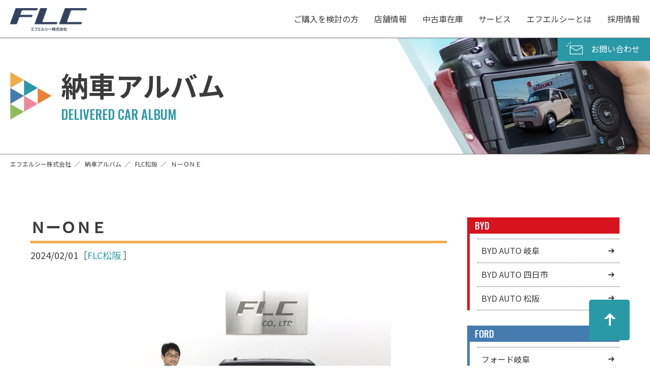

--- FILE ---
content_type: text/html; charset=UTF-8
request_url: https://www.f-l-c.jp/flc-blog/delivery/5107
body_size: 7018
content:
<!DOCTYPE html>
<html lang="ja" class="no-js">
<head>
  <meta charset="UTF-8">
  <meta http-equiv="X-UA-Compatible" content="IE=edge">
  <meta name="description" content="ＮーＯＮＥ  FLC（エフエルシー株式会社）グループはフォード、スズキなど専門車種の整備・販売だけでなく新車・中古車・買取・サービスとカーライフに関するサービスを取扱う自動車の総合販売会社です。">

  <link rel="profile" href="http://gmpg.org/xfn/11">
    

  <meta name="viewport" content="width=device-width,initial-scale=1">
  <meta name="format-detection" content="telephone=no">
  <meta name="robots" content="index,follow">
  <meta name="googlebot" content="index,follow">
  <meta name="keywords" content="フォード,スズキ,ダイハツ,マツダ,新車,中古車,買取,ダイレクト販売,整備">
  <meta property="og:type" content="website">
  <meta property="og:image" content="https://www.f-l-c.jp/images/cmn_img/ogp-logo.png">
  <meta property="og:site_name" content="エフエルシー">
  <meta name="twitter:card" content="summary">
  <meta itemprop="image" content="https://www.f-l-c.jp/images/cmn_img/ogp-logo.png">
  <link rel="apple-touch-icon" sizes="180x180" href="/images/cmn_img/apple-touch-icon.png">
  <link href="https://fonts.googleapis.com/css2?family=Noto+Sans+JP:wght@400;700&family=Oswald:wght@400;500&display=swap" rel="stylesheet">
  <link rel="stylesheet" href="/css/jquery.mmenu.all.css">
  <link rel="stylesheet" href="/css/screen.css" media="all">
  <script defer src="https://ajax.googleapis.com/ajax/libs/jquery/3.4.1/jquery.min.js"></script>
  <script defer src="/js/lazysizes.min.js" async=""></script>


  <meta property="og:title" content="ＮーＯＮＥ ｜ エフエルシーブログ">
  <meta property="og:description" content="ＮーＯＮＥ  FLC（エフエルシー株式会社）グループはフォード、スズキなど専門車種の整備・販売だけでなく新車・中古車・買取・サービスとカーライフに関するサービスを取扱う自動車の総合販売会社です。">
  <meta name="twitter:title" content="ＮーＯＮＥ ｜ エフエルシーブログ">
  <meta name="twitter:description" content="ＮーＯＮＥ  FLC（エフエルシー株式会社）グループはフォード、スズキなど専門車種の整備・販売だけでなく新車・中古車・買取・サービスとカーライフに関するサービスを取扱う自動車の総合販売会社です。">

    <script>(function(html){html.className = html.className.replace(/\bno-js\b/,'js')})(document.documentElement);</script>
<title>ＮーＯＮＥ &#8211; エフエルシーブログ</title>
<link rel='dns-prefetch' href='//www.googletagmanager.com' />
<link rel='dns-prefetch' href='//fonts.googleapis.com' />
<link rel='dns-prefetch' href='//s.w.org' />
<link href='https://fonts.gstatic.com' crossorigin rel='preconnect' />
<link rel="alternate" type="application/rss+xml" title="エフエルシーブログ &raquo; フィード" href="https://www.f-l-c.jp/flc-blog/feed" />
<link rel="alternate" type="application/rss+xml" title="エフエルシーブログ &raquo; コメントフィード" href="https://www.f-l-c.jp/flc-blog/comments/feed" />
		<script>
			window._wpemojiSettings = {"baseUrl":"https:\/\/s.w.org\/images\/core\/emoji\/13.0.1\/72x72\/","ext":".png","svgUrl":"https:\/\/s.w.org\/images\/core\/emoji\/13.0.1\/svg\/","svgExt":".svg","source":{"concatemoji":"https:\/\/www.f-l-c.jp\/flc-blog\/wp-includes\/js\/wp-emoji-release.min.js?ver=5.6.16"}};
			!function(e,a,t){var n,r,o,i=a.createElement("canvas"),p=i.getContext&&i.getContext("2d");function s(e,t){var a=String.fromCharCode;p.clearRect(0,0,i.width,i.height),p.fillText(a.apply(this,e),0,0);e=i.toDataURL();return p.clearRect(0,0,i.width,i.height),p.fillText(a.apply(this,t),0,0),e===i.toDataURL()}function c(e){var t=a.createElement("script");t.src=e,t.defer=t.type="text/javascript",a.getElementsByTagName("head")[0].appendChild(t)}for(o=Array("flag","emoji"),t.supports={everything:!0,everythingExceptFlag:!0},r=0;r<o.length;r++)t.supports[o[r]]=function(e){if(!p||!p.fillText)return!1;switch(p.textBaseline="top",p.font="600 32px Arial",e){case"flag":return s([127987,65039,8205,9895,65039],[127987,65039,8203,9895,65039])?!1:!s([55356,56826,55356,56819],[55356,56826,8203,55356,56819])&&!s([55356,57332,56128,56423,56128,56418,56128,56421,56128,56430,56128,56423,56128,56447],[55356,57332,8203,56128,56423,8203,56128,56418,8203,56128,56421,8203,56128,56430,8203,56128,56423,8203,56128,56447]);case"emoji":return!s([55357,56424,8205,55356,57212],[55357,56424,8203,55356,57212])}return!1}(o[r]),t.supports.everything=t.supports.everything&&t.supports[o[r]],"flag"!==o[r]&&(t.supports.everythingExceptFlag=t.supports.everythingExceptFlag&&t.supports[o[r]]);t.supports.everythingExceptFlag=t.supports.everythingExceptFlag&&!t.supports.flag,t.DOMReady=!1,t.readyCallback=function(){t.DOMReady=!0},t.supports.everything||(n=function(){t.readyCallback()},a.addEventListener?(a.addEventListener("DOMContentLoaded",n,!1),e.addEventListener("load",n,!1)):(e.attachEvent("onload",n),a.attachEvent("onreadystatechange",function(){"complete"===a.readyState&&t.readyCallback()})),(n=t.source||{}).concatemoji?c(n.concatemoji):n.wpemoji&&n.twemoji&&(c(n.twemoji),c(n.wpemoji)))}(window,document,window._wpemojiSettings);
		</script>
		<style>
img.wp-smiley,
img.emoji {
	display: inline !important;
	border: none !important;
	box-shadow: none !important;
	height: 1em !important;
	width: 1em !important;
	margin: 0 .07em !important;
	vertical-align: -0.1em !important;
	background: none !important;
	padding: 0 !important;
}
</style>
	<link rel='stylesheet' id='wp-block-library-css'  href='https://www.f-l-c.jp/flc-blog/wp-includes/css/dist/block-library/style.min.css?ver=5.6.16' media='all' />
<link rel='stylesheet' id='wp-block-library-theme-css'  href='https://www.f-l-c.jp/flc-blog/wp-includes/css/dist/block-library/theme.min.css?ver=5.6.16' media='all' />
<link rel='stylesheet' id='wp-pagenavi-css'  href='https://www.f-l-c.jp/flc-blog/wp-content/plugins/wp-pagenavi/pagenavi-css.css?ver=2.70' media='all' />
<link rel='stylesheet' id='wordpress-popular-posts-css-css'  href='https://www.f-l-c.jp/flc-blog/wp-content/plugins/wordpress-popular-posts/assets/css/wpp.css?ver=5.2.4' media='all' />
<link rel='stylesheet' id='twentysixteen-fonts-css'  href='https://fonts.googleapis.com/css?family=Merriweather%3A400%2C700%2C900%2C400italic%2C700italic%2C900italic%7CMontserrat%3A400%2C700%7CInconsolata%3A400&#038;subset=latin%2Clatin-ext&#038;display=fallback' media='all' />
<link rel='stylesheet' id='genericons-css'  href='https://www.f-l-c.jp/flc-blog/wp-content/themes/my_theme2020/genericons/genericons.css?ver=3.4.1' media='all' />
<link rel='stylesheet' id='twentysixteen-style-css'  href='https://www.f-l-c.jp/flc-blog/wp-content/themes/my_theme2020/style.css?ver=5.6.16' media='all' />
<link rel='stylesheet' id='twentysixteen-block-style-css'  href='https://www.f-l-c.jp/flc-blog/wp-content/themes/my_theme2020/css/blocks.css?ver=20181230' media='all' />
<!--[if lt IE 10]>
<link rel='stylesheet' id='twentysixteen-ie-css'  href='https://www.f-l-c.jp/flc-blog/wp-content/themes/my_theme2020/css/ie.css?ver=20160816' media='all' />
<![endif]-->
<!--[if lt IE 9]>
<link rel='stylesheet' id='twentysixteen-ie8-css'  href='https://www.f-l-c.jp/flc-blog/wp-content/themes/my_theme2020/css/ie8.css?ver=20160816' media='all' />
<![endif]-->
<!--[if lt IE 8]>
<link rel='stylesheet' id='twentysixteen-ie7-css'  href='https://www.f-l-c.jp/flc-blog/wp-content/themes/my_theme2020/css/ie7.css?ver=20160816' media='all' />
<![endif]-->
<script id='wpp-json' type="application/json">
{"sampling_active":0,"sampling_rate":100,"ajax_url":"https:\/\/www.f-l-c.jp\/flc-blog\/wp-json\/wordpress-popular-posts\/v1\/popular-posts","ID":5107,"token":"030f8ff9f0","lang":0,"debug":0}
</script>
<script src='https://www.f-l-c.jp/flc-blog/wp-content/plugins/wordpress-popular-posts/assets/js/wpp.min.js?ver=5.2.4' id='wpp-js-js'></script>
<!--[if lt IE 9]>
<script src='https://www.f-l-c.jp/flc-blog/wp-content/themes/my_theme2020/js/html5.js?ver=3.7.3' id='twentysixteen-html5-js'></script>
<![endif]-->
<script src='https://www.f-l-c.jp/flc-blog/wp-includes/js/jquery/jquery.min.js?ver=3.5.1' id='jquery-core-js'></script>
<script src='https://www.f-l-c.jp/flc-blog/wp-includes/js/jquery/jquery-migrate.min.js?ver=3.3.2' id='jquery-migrate-js'></script>
<script src='https://www.googletagmanager.com/gtag/js?id=UA-86665927-1' id='google_gtagjs-js' async></script>
<script id='google_gtagjs-js-after'>
window.dataLayer = window.dataLayer || [];function gtag(){dataLayer.push(arguments);}
gtag("js", new Date());
gtag("set", "developer_id.dZTNiMT", true);
gtag("config", "UA-86665927-1", {"anonymize_ip":true});
</script>
<link rel="https://api.w.org/" href="https://www.f-l-c.jp/flc-blog/wp-json/" /><link rel="EditURI" type="application/rsd+xml" title="RSD" href="https://www.f-l-c.jp/flc-blog/xmlrpc.php?rsd" />
<link rel="wlwmanifest" type="application/wlwmanifest+xml" href="https://www.f-l-c.jp/flc-blog/wp-includes/wlwmanifest.xml" /> 
<meta name="generator" content="WordPress 5.6.16" />
<link rel="canonical" href="https://www.f-l-c.jp/flc-blog/delivery/5107" />
<link rel='shortlink' href='https://www.f-l-c.jp/flc-blog/?p=5107' />
<link rel="alternate" type="application/json+oembed" href="https://www.f-l-c.jp/flc-blog/wp-json/oembed/1.0/embed?url=https%3A%2F%2Fwww.f-l-c.jp%2Fflc-blog%2Fdelivery%2F5107" />
<link rel="alternate" type="text/xml+oembed" href="https://www.f-l-c.jp/flc-blog/wp-json/oembed/1.0/embed?url=https%3A%2F%2Fwww.f-l-c.jp%2Fflc-blog%2Fdelivery%2F5107&#038;format=xml" />
<meta name="generator" content="Site Kit by Google 1.26.0" /><meta name="google-site-verification" content="X-7Td2Jd0z7LcEmb4hA73xzA-7nN71jh3S7t688gvSk"><style>.recentcomments a{display:inline !important;padding:0 !important;margin:0 !important;}</style></head>

<body class="delivery-template-default single single-delivery postid-5107 wp-embed-responsive flcBlog delivery group-blog">

<div id="js-page-wrapper" ontouchstart="">

  <header class="layout-header globalHeader" id="header" data-scroll-header>
    <div class="facade">
      <div class="brandLogo">
        <a href="/"><img src="/images/cmn_img/img_logo.png" alt="FLC エフエルシー株式会社"></a>
      </div>
      <!-- /.brandLogo -->

      <nav class="globalNav">
        <ul class="globalMenu">
          <li class="item">
            <a href="/purchase.html">
              <p class="menuTitle">ご購入を検討の方</p>
            </a>
          </li>
          <li class="item">
            <a href="/shop/index.html">
              <p class="menuTitle">店舗情報</p>
            </a>
          </li>
          <li class="item">
            <a href="/usedcar/index.html">
              <p class="menuTitle">中古車在庫</p>
            </a>
          </li>
          <li class="item">
            <a href="/service/index.html">
              <p class="menuTitle">サービス</p>
            </a>
          </li>
          <li class="item">
            <a href="/company/about.html">
              <p class="menuTitle">エフエルシーとは</p>
            </a>
          </li>
          <li class="item">
            <a href="https://recruit.f-l-c.jp/" target="_blank">
              <p class="menuTitle">採用情報</p>
            </a>
          </li>
        </ul>
      </nav>
      <!-- /.globalNav -->

      <button id="js-hamburger-trigger" class="hamburgerMenu" type="button">
        <span></span><span></span><span></span>
      </button>
      <!-- /.hamburger-menu-->
    </div>
    <!-- /.facade  -->

    <!-- .floatInquiry -->
    <div class="floatInquiry">
      <a href="/inquiry/index.html">
        <img class="icon--mail" src="/images/cmn_img/mail.svg">
        <p>お問い合わせ</p>
      </a>
    </div>

  </header>
  <!-- /.globalHeader -->


  <section class="layout-contents">


  <!-- ヘッダー pageHeader -->
  <div class="pageHeader">
    <div class="pageHeaderBg"></div>
    <div class="pageHeaderInner">
      <p class="heading--page" data-title="DELIVERED CAR ALBUM">納車アルバム</p>
    </div>
    <nav class="breadcrumbs">
      <ol class="breadcrumbsList" itemscope itemtype="https://schema.org/BreadcrumbList">
        <li class="item" itemprop="itemListElement" itemscope itemtype="https://schema.org/ListItem">
          <a itemprop="item" href="/index.html"><span itemprop="name">エフエルシー株式会社</span></a>
          <meta itemprop="position" content="1" />
        </li>
        <li class="item" itemprop="itemListElement" itemscope itemtype="https://schema.org/ListItem">
          <a itemprop="item" href="/flc-blog/delivery/"><span itemprop="name">納車アルバム</span></a>
          <meta itemprop="position" content="2" />
        </li>
        <li class="item" itemprop="itemListElement" itemscope itemtype="http://schema.org/ListItem">
          <a itemprop="item" href="https://www.f-l-c.jp/flc-blog/category/flc-matsusaka?post_type=delivery"><span itemprop="name">FLC松阪</span></a>
          <meta itemprop="position" content="3" />
        </li>
        <li class="item" itemprop="itemListElement" itemscope itemtype="https://schema.org/ListItem">
          <a itemprop="item" href=""><span itemprop="name">ＮーＯＮＥ</span></a>
          <meta itemprop="position" content="4" />
        </li>
      </ol>
    </nav>
  </div>


  <!-- サイドバー付カラム -->
  <div class="sectionOuter">
    <div class="sectionInner withSidebar">

    <!-- メイン -->
    <div class="mainContainer flc-matsusaka">

      
<!-- 記事 -->
<article id="post-5107" class="detailContents post-5107 delivery type-delivery status-publish hentry category-flc-matsusaka">
  
  <h1 class="heading--delivery">ＮーＯＮＥ</h1>  <div class="detailMeta">
    <p>2024/02/01</p>
    <p>［<a href="https://www.f-l-c.jp/flc-blog/category/flc-matsusaka?post_type=delivery">FLC松阪</a> ］</p>
  </div>

  <!-- 納車アルバム 出力エリア -->
  <div class="deliveryCar">
        <div class="photoPart">
      <div class="image">
              <img class="lazyload" data-src="https://www.f-l-c.jp/flc-blog/wp-content/uploads/2023/12/cf1af57e61ad68d6076e2a347977edf9-1024x768.jpg" alt="ＮーＯＮＥ">
            </div>
    </div>
    
    <table class="dataPart plainTable">
            <tr>
        <th>お客様</th>
        <td>Ｔ様</td>
      </tr>
            <tr>
        <th>車種</th>
        <td>ＮーＯＮＥ</td>
      </tr>
            <tr>
        <th>グレード</th>
        <td>ＲＳ</td>
      </tr>
                  <tr>
        <th>ボディカラー</th>
        <td>パール</td>
      </tr>
          </table>
  </div>

  <section class="textPart">
          <h2 class="heading--double">Ｔ様ご納車ありがとうございます！</h2>
        <div class="flcBlogEntry">
      <p>先日、Ｔ様にＮーＯＮＥをご納車させて頂きました！！</p>
<p>&nbsp;</p>
<p>Ｔ様には長くお付き合い頂いており、</p>
<p>この度新たなお車にＮーＯＮＥをお選び頂きました✨</p>
<p>ＲＳ・ＭＴなので運転も楽しみながらお乗り頂けると思います😊</p>
<p>&nbsp;</p>
<p>これからも、安心してお車にお乗り頂けるよう、</p>
<p>精一杯スタッフ一同メンテナンスサポートさせて頂きます！！</p>
<p>今後とも末永く宜しくお願い致します💫</p>
    </div>
  </section>

</article>
<!-- /.detailContents -->
<div class="pagerPart"><p class="btn short reverse"><a href="https://www.f-l-c.jp/flc-blog/delivery/5075" rel="next">次の写真</a></p><p class="btn"><a href="/flc-blog/delivery/">納車アルバム</a></p><p class="btn short"><a href="https://www.f-l-c.jp/flc-blog/delivery/5079" rel="prev">前の写真</a></p></div>
      <aside class="latestPhotoPart">
        <h3 class="heading">FLC松阪 最新のご納車写真</h3>
        <ul class="deliveryList">
                      <li class="item">
                <a href="https://www.f-l-c.jp/flc-blog/delivery/7096">
                  <div class="image">
                    <img class="lazyload" style="background-image:url(https://www.f-l-c.jp/flc-blog/wp-content/uploads/2025/12/8a0c15010334153a91b8191d87c42ee2-230x230.jpg);" data-src="/images/cmn_img/spacer_img.png" alt="ハスラー">
                  </div>
                </a>
              </li>
                          <li class="item">
                <a href="https://www.f-l-c.jp/flc-blog/delivery/7082">
                  <div class="image">
                    <img class="lazyload" style="background-image:url(https://www.f-l-c.jp/flc-blog/wp-content/uploads/2025/12/87aabe1e901b1ca5655a7162fe72702f-230x230.jpg);" data-src="/images/cmn_img/spacer_img.png" alt="ＢＭＷ">
                  </div>
                </a>
              </li>
                          <li class="item">
                <a href="https://www.f-l-c.jp/flc-blog/delivery/6987">
                  <div class="image">
                    <img class="lazyload" style="background-image:url(https://www.f-l-c.jp/flc-blog/wp-content/uploads/2025/10/712b52b703984633b5cc9455f88e7583-230x230.jpg);" data-src="/images/cmn_img/spacer_img.png" alt="セレナ">
                  </div>
                </a>
              </li>
                          <li class="item">
                <a href="https://www.f-l-c.jp/flc-blog/delivery/6974">
                  <div class="image">
                    <img class="lazyload" style="background-image:url(https://www.f-l-c.jp/flc-blog/wp-content/uploads/2025/10/dfc9bec3e2071ee9b83325fb92598249-230x230.jpg);" data-src="/images/cmn_img/spacer_img.png" alt="ＣＸ－５">
                  </div>
                </a>
              </li>
                            </ul>
      </aside>
      <!-- /.latestPhotoPart -->


    </div>
    <!-- /.mainContainer -->


    <!-- サイド -->
    <div class="subContainer">
        
<aside class="sideMenu">
  <!-- カテゴリー -->
  <section class="categoryMenu cat--byd">
    <h3 class="heading--sideCat">BYD</h3>
    <ul class="categoryMenuList">
      <li><a href="https://byd-flc.com/delivery/category/gifu/" target="_blank">BYD AUTO 岐阜</a></li>
      <li><a href="https://byd-flc.com/delivery/category/yokkaichi/" target="_blank">BYD AUTO 四日市</a></li>
      <li><a href="https://byd-flc.com/delivery/category/matsusaka/" target="_blank">BYD AUTO 松阪</a></li>
    </ul>
  </section>
  <section class="categoryMenu cat--ford">
    <h3 class="heading--sideCat">FORD</h3>
    <ul class="categoryMenuList">
      <li><a href="https://www.fordchubu.jp/delivery/category/delivery/gifu" target="_blank">フォード岐阜</a></li>
      <li><a href="https://www.fordchubu.jp/delivery/category/delivery/yokkaichi" target="_blank">フォード四日市</a></li>
      <li><a href="https://www.fordchubu.jp/delivery/category/delivery/matsusaka" target="_blank">フォード松阪</a></li>
    </ul>
  </section>
  <section class="categoryMenu cat--suzuki">
    <h3 class="heading--sideCat">SUZUKI</h3>
    <ul class="categoryMenuList">
      <li><a href="/flc-blog/category/suzuki-toyohashi?post_type=delivery">スズキアリーナ豊橋北</a></li>
      <li><a href="/flc-blog/category/suzuki-kuwana?post_type=delivery">スズキアリーナ桑名中央</a></li>
      <li><a href="/flc-blog/category/suzuki-hisai?post_type=delivery">スズキアリーナ久居</a></li>
      <li><a href="/flc-blog/category/suzuki-hashima?post_type=delivery">スズキアリーナ羽島インター</a></li>
      <li><a href="/flc-blog/category/flc-kagamihara?post_type=delivery">FLCスズキ各務原</a></li>
    </ul>
  </section>
  <section class="categoryMenu cat--used">
    <h3 class="heading--sideCat">FLC USED CAR</h3>
    <ul class="categoryMenuList">
      <li><a href="/flc-blog/category/flc-matsusaka?post_type=delivery">FLC松阪</a></li>
      <li><a href="/flc-blog/category/flc-nabari?post_type=delivery">FLC名張中古車センター</a></li>
      <li><a href="/flc-blog/category/flc-yokkaichi?post_type=delivery">FLC四日市インター</a></li>
      <li><a href="/flc-blog/category/ecarlife-ise?post_type=delivery">イーカーライフ伊勢御薗（閉店）</a></li>
      <li><a href="/flc-blog/category/ecarlife-kiyosu?post_type=delivery">イーカーライフ清須春日</a></li>
    </ul>
  </section>
</aside><!-- .sideMenu -->

<aside class="sideMenu">
    </div>


  </div>
  <!-- .sectionInner -->
</div>
<!-- .sectionOuter -->



  </section>
  <!-- /.layout-contents -->


  <footer class="layout-footer footer" id="footer">

    <div class="footerBanners">
      <ul class="footerBannersList">
        <li class="item"><a href="/support.html"><img src="/images/cmn_img/bnr_support_center.png" alt="営業時間外 緊急サポートセンター"></a></li>
        <li class="item"><a href="https://byd.co.jp/" target="_blank"><img src="/images/cmn_img/bnr_official_byd.png" alt="ビーワイディージャパン株式会社"></a></li>
        <li class="item"><a href="http://www.pci-ltd.jp/" target="_blank"><img src="/images/cmn_img/bnr_official_pci.png" alt="ピーシーアイ株式会社"></a></li>
        <li class="item"><a href="https://www.suzuki.co.jp/" target="_blank"><img src="/images/cmn_img/bnr_official_suzuki.png" alt="スズキ株式会社"></a></li>
      </ul>
    </div>
    <!-- / .footerBanners -->


    <div class="footerInquiry">
      <nav class="footerInquiryInner">
        <h2 class="heading--triangle txt--white" data-title="INQUIRY"><span>お問い合わせ</span></h2>
        <p>お見積りやご予約、ご質問・ご相談など、お気軽にお問合せください。</p>
        <div class="btnWrapper4-1">
          <p class="btn">
            <a href="/inquiry/estimate/index.html" target="_blank">商談予約・お見積り</a>
          </p>
          <p class="btn">
            <a href="/inquiry/reservation/index.html" target="_blank">メンテナンス予約</a>
          </p>
          <p class="btn">
            <a href="/inquiry/trade-in/index.html" target="_blank">買取り・下取りについて</a>
          </p>
          <p class="btn">
            <a href="/inquiry/moving/index.html" target="_blank">転居・転入の手続き</a>
          </p>
          <p class="btn">
            <a href="/inquiry/insurance/index.html" target="_blank">保険のご相談</a>
          </p>
          <p class="btn">
            <a href="/inquiry/other/index.html" target="_blank">その他</a>
          </p>
        </div>
      </nav>
    </div>
    <!-- / .footerInquiry -->

    <div class="scrollTop" id="js-topBtn">
      <a data-scroll href="#header">&nbsp;</a>
    </div>


    <div class="footerInnerWrap">
      <div class="footerInner">

        <nav class="footerSiteMap">
          <div class="footerSiteMapBox">
            <div class="category">
              <a href="/purchase.html"><p class="title" data-title="CONSIDERING PURCHASE">ご購入を検討の方</p></a>
            </div>
            <div class="category">
              <a href="/shop/index.html"><p class="title" data-title="SHOP">店舗情報</p></a>
              <ul class="menu">
                <li class="item"><a href="/shop/index.html#ford">BYD / フォード</a></li>
                <li class="item"><a href="/shop/index.html#suzuki">スズキ</a></li>
                <li class="item"><a href="/shop/index.html#used">中古車</a></li>
              </ul>
            </div>
          </div>

          <div class="footerSiteMapBox">
            <div class="category">
              <a href="/service/index.html"><p class="title" data-title="ORIGINAL SERVICE">オリジナルサービス</p></a>
              <ul class="menu">
                <li class="item"><a href="/service/maintenance.html">メンテナンスパック</a></li>
                <li class="item"><a href="/service/payment.html">お支払い方法</a></li>
              </ul>
            </div>
          </div>

          <div class="footerSiteMapBox">
            <div class="category">
              <a href="/unusedcar/index.html"><p class="title" data-title="UNUSED CAR">未使用車</p></a>
            </div>
            <div class="category">
              <a href="/usedcar/index.html"><p class="title" data-title="USED CAR">中古車在庫</p></a>
            </div>
            <div class="category">
              <a href="/flc-blog/delivery/"><p class="title" data-title="DELIVERED CAR ALBUM">納車アルバム</p></a>
            </div>
            <div class="category">
              <a href="/flc-blog/"><p class="title" data-title="FLC BLOG">エフエルシーブログ</p></a>
            </div>
          </div>

          <div class="footerSiteMapBox">
            <div class="category">
              <a href="/company/about.html"><p class="title" data-title="ABOUT FLC">エフエルシーとは</p></a>
            </div>
            <div class="category">
              <a href="/company/index.html"><p class="title" data-title="COMPANY">会社概要</p></a>
            </div>
            <div class="category">
              <a href="https://recruit.f-l-c.jp/" target="_blank"><p class="title" data-title="RECRUIT">採用情報</p></a>
            </div>
          </div>

          <div class="footerSiteMapBox">
            <div class="category">
              <a class="noHref"><p class="title" data-title="OTHER">その他</p></a>
              <ul class="menu">
                <li class="item"><a href="/support.html">緊急サポートセンター</a></li>
                <li class="item"><a href="/privacy.html">プライバシーポリシー</a></li>
                <li class="item"><a href="/fiduciary-duty.html">お客様本位の業務運営に関する方針</a></li>
                <li class="item"><a href="/solicitation.html">勧誘方針</a></li>
                <li class="item"><a href="/usage.html">ご利用にあたって</a></li>
              </ul>
            </div>
          </div>

          <div class="footerSiteMapBox">
            <div class="category">
              <a href="/inquiry/index.html"><p class="title" data-title="INQUIRY">お問い合わせ</p></a>
              <ul class="menu">
                <li class="item"><a href="/inquiry/estimate/index.html" target="_blank">商談予約・お見積り</a></li>
                <li class="item"><a href="/inquiry/reservation/index.html" target="_blank">メンテナンス予約</a></li>
                <li class="item"><a href="/inquiry/trade-in/index.html" target="_blank">買取り・下取りについて</a></li>
                <li class="item"><a href="/inquiry/moving/index.html" target="_blank">転居・転入の手続き</a></li>
                <li class="item"><a href="/inquiry/insurance/index.html" target="_blank">保険のご相談</a></li>
                <li class="item"><a href="/inquiry/other/index.html" target="_blank">その他</a></li>
              </ul>
            </div>
          </div>
        </nav>
        <!-- /.footerSiteMap -->
      </div>
      <!-- /.footerInner -->
    </div>
    <!-- / .footerInnerWrap -->

    <!-- sp menu -->
    <nav id="js-global-nav-sp">
      <ul class="global-nav-sp">
        <li><a href="/purchase.html">ご購入を検討の方</a></li>
        <li><a href="/shop/index.html">店舗情報</a>
          <ul>
            <li><a href="/shop/ford-gifu/index.html">BYD AUTO 岐阜 / フォード岐阜</a></li>
            <li><a href="/shop/ford-yokkaichi/index.html">BYD AUTO 四日市 / フォード四日市</a></li>
            <li><a href="/shop/ford-matsusaka/index.html">BYD AUTO 松阪 / フォード松阪</a></li>
            <li><a href="/shop/suzuki-toyohashi/index.html">スズキアリーナ豊橋北</a></li>
            <li><a href="/shop/suzuki-kuwana/index.html">スズキアリーナ桑名中央</a></li>
            <li><a href="/shop/suzuki-hisai/index.html">スズキアリーナ久居</a></li>
            <li><a href="/shop/suzuki-hashima/index.html">スズキアリーナ羽島インター</a></li>
            <li><a href="/shop/flc-kagamihara/index.html">FLCスズキ各務原</a></li>
            <li><a href="/shop/flc-matsusaka/index.html">FLC松阪</a></li>
            <li><a href="/shop/flc-nabari/index.html">FLC名張中古車センター</a></li>
            <li><a href="/shop/flc-yokkaichi/index.html">FLC四日市インター</a></li>
            <li><a href="/shop/ecarlife-kiyosu/index.html">イーカーライフ清須春日</a></li>
          </ul>
        </li>
        <li><a href="/unusedcar/index.html">未使用車</a></li>
        <li><a href="/usedcar/index.html">中古車在庫</a></li>
        <li><a href="/service/index.html">オリジナルサービス</a>
          <ul>
            <li><a href="/service/maintenance.html">メンテナンスパック</a></li>
            <li><a href="/service/payment.html">お支払い方法</a></li>
          </ul>
        </li>
        <li><a href="/flc-blog/delivery/">納車アルバム</a></li>
        <li><a href="/flc-blog/">エフエルシーブログ</a></li>
        <li><a href="/company/about.html">エフエルシーとは</a></li>
        <li><a href="/company/index.html">会社概要</a></li>
        <li><a href="https://recruit.f-l-c.jp/" target="_blank">採用情報</a></li>
        <li><a href="/inquiry/index.html">お問い合わせ</a>
          <ul>
            <li><a href="/inquiry/estimate/index.html" target="_blank">商談予約・お見積り</a></li>
            <li><a href="/inquiry/reservation/index.html" target="_blank">メンテナンス予約</a></li>
            <li><a href="/inquiry/trade-in/index.html" target="_blank">買取り・下取りについて</a></li>
            <li><a href="/inquiry/moving/index.html" target="_blank">転居・転入の手続き</a></li>
            <li><a href="/inquiry/insurance/index.html" target="_blank">保険のご相談</a></li>
            <li><a href="/inquiry/other/index.html" target="_blank">その他</a></li>
          </ul>
        </li>
        <li><a href="/support.html">緊急サポートセンター</a></li>
        <li><a href="/privacy.html">プライバシーポリシー</a></li>
        <li><a href="/fiduciary-duty.html">お客様本位の業務運営に関する方針</a></li>
        <li><a href="/solicitation.html">勧誘方針</a></li>
        <li><a href="/usage.html">ご利用にあたって</a></li>
      </ul>
    </nav>
    <!-- / .sp menu -->


    <div class="footerCorporate">
      <ul class="footerSns">
        <li class="snsIcon"><a href=""><img src="/images/cmn_img/ico_facebook.png" alt="Facebook"></a></li>
        <li class="snsIcon"><a href=""><img src="/images/cmn_img/ico_instagram.png" alt="Instagram"></a></li>
      </ul>
      <a class="footerLogo" href="/"><img src="/images/cmn_img/img_logo_mono.png" alt="FLC エフエルシー株式会社"></a>
      <p class="usedLicence"><span>愛知県公安委員会 古物商許可証番号　第542649601500号</span></p>
      <p class="copy" id="copyright">copyright &copy; <script type="text/javascript">document.write(new Date().getFullYear());</script> FLC ALL RIGHT RESERVED.</p>
    </div>
    <!-- / .footerCorporate -->

  </footer>
  <!-- / footer -->


</div>
<!-- /#js-page-wrapper -->

<script defer src="/js/jquery.mmenu.all.js"></script>
<script defer src="/js/smooth-scroll.min.js"></script>
<script defer src="/js/config.js"></script>

<script src='https://www.f-l-c.jp/flc-blog/wp-content/themes/my_theme2020/js/skip-link-focus-fix.js?ver=20160816' id='twentysixteen-skip-link-focus-fix-js'></script>
<script id='twentysixteen-script-js-extra'>
var screenReaderText = {"expand":"expand child menu","collapse":"collapse child menu"};
</script>
<script src='https://www.f-l-c.jp/flc-blog/wp-content/themes/my_theme2020/js/functions.js?ver=20181230' id='twentysixteen-script-js'></script>
<script src='https://www.f-l-c.jp/flc-blog/wp-includes/js/wp-embed.min.js?ver=5.6.16' id='wp-embed-js'></script>
</body>
</html>


--- FILE ---
content_type: text/css
request_url: https://www.f-l-c.jp/css/screen.css
body_size: 6840
content:
/*!
// Imported Styles
// ----------------------------------------------------------------------------
// 基本設定
@import url("base.css");
// レイアウト
@import url("layout.css");
// ナビゲーション
@import url("nav.css");
// 部品
@import url("modules.css");
// もし @import で読み込む場合は、上記のファイルをインポートしてください。
*//*! normalize.css v8.0.1 | MIT License | github.com/necolas/normalize.css */@import url("https://fonts.googleapis.com/css?family=Noto+Sans+JP:500&display=swap&subset=japanese");@import url("https://fonts.googleapis.com/css?family=Noto+Sans+JP:500&display=swap&subset=japanese");@import url("https://fonts.googleapis.com/css?family=Noto+Sans+JP:500&display=swap&subset=japanese");@import url("https://fonts.googleapis.com/css?family=Noto+Sans+JP:500&display=swap&subset=japanese");@import url("https://fonts.googleapis.com/css?family=Noto+Sans+JP:500&display=swap&subset=japanese");html{line-height:1.15;-webkit-text-size-adjust:100%}body{margin:0}main{display:block}h1{font-size:2em;margin:0.67em 0}hr{-webkit-box-sizing:content-box;box-sizing:content-box;height:0;overflow:visible}pre{font-family:monospace, monospace;font-size:1em}a{background-color:transparent}abbr[title]{border-bottom:none;text-decoration:underline;-webkit-text-decoration:underline dotted;text-decoration:underline dotted}b,strong{font-weight:bolder}code,kbd,samp{font-family:monospace, monospace;font-size:1em}small{font-size:80%}sub,sup{font-size:75%;line-height:0;position:relative;vertical-align:baseline}sub{bottom:-0.25em}sup{top:-0.5em}img{border-style:none}button,input,optgroup,select,textarea{font-family:inherit;font-size:100%;line-height:1.15;margin:0}button,input{overflow:visible}button,select{text-transform:none}button,[type="button"],[type="reset"],[type="submit"]{-webkit-appearance:button}button::-moz-focus-inner,[type="button"]::-moz-focus-inner,[type="reset"]::-moz-focus-inner,[type="submit"]::-moz-focus-inner{border-style:none;padding:0}button:-moz-focusring,[type="button"]:-moz-focusring,[type="reset"]:-moz-focusring,[type="submit"]:-moz-focusring{outline:1px dotted ButtonText}fieldset{padding:0.35em 0.75em 0.625em}legend{-webkit-box-sizing:border-box;box-sizing:border-box;color:inherit;display:table;max-width:100%;padding:0;white-space:normal}progress{vertical-align:baseline}textarea{overflow:auto}[type="checkbox"],[type="radio"]{-webkit-box-sizing:border-box;box-sizing:border-box;padding:0}[type="number"]::-webkit-inner-spin-button,[type="number"]::-webkit-outer-spin-button{height:auto}[type="search"]{-webkit-appearance:textfield;outline-offset:-2px}[type="search"]::-webkit-search-decoration{-webkit-appearance:none}::-webkit-file-upload-button{-webkit-appearance:button;font:inherit}details{display:block}summary{display:list-item}template{display:none}[hidden]{display:none}body,h1,h2,h3,h4,h5,h6,div,p,span,ul,ol,li,dl,dt,dd,table,tr,th,td,form,select,option,address,pre,strong,em,figure{-webkit-box-sizing:border-box;box-sizing:border-box;font-size:100%;font-style:normal;margin:0;padding:0;text-decoration:none}*{-webkit-box-sizing:border-box;box-sizing:border-box}*::before,*::after{-webkit-box-sizing:border-box;box-sizing:border-box}html,body{height:100%;margin:0;padding:0}html{font-size:62.5%}a:link,a:visited{color:#2999a6;text-decoration:none}a:hover,a:active,a:focus{color:#ed8032;text-decoration:underline}a img{-webkit-transition:opacity .3s;transition:opacity .3s}a:hover img,a:active img,a:focus img{-webkit-transition:opacity .3s;transition:opacity .3s;opacity:.7}@media screen and (max-width: 768px){a [href^="tel:"]{pointer-events:none}}em{font-style:normal}img{border:0;height:auto;max-width:100%;vertical-align:bottom;width:auto}li{list-style:none}p{margin-bottom:20px}strong{font-weight:bold}table{border-collapse:collapse}article,aside,canvas,details,figcaption,figure,footer,header,hgroup,menu,nav,section,summary{display:block}@font-face{font-family:'Noto Sans JP Woff';font-style:normal;font-weight:400;src:url("./font/NotoSansJPSubsetWoff-Regular.woff") format("woff")}@font-face{font-family:'Noto Sans JP Woff';font-style:normal;font-weight:700;src:url("./font/NotoSansJPSubsetWoff-Bold.woff") format("woff")}@font-face{font-family:'Oswald Woff';font-style:normal;font-weight:400;src:url("./font/OswaldWoff-Regular.woff") format("woff")}@font-face{font-family:'Oswald Woff';font-style:normal;font-weight:500;src:url("./font/OswaldWoff-Medium.woff") format("woff")}body{background-color:#fff;background-size:auto;color:#3b3b3b;font-size:1.8rem;font-family:'Noto Sans JP', 'Noto Sans JP Woff', "メイリオ", Meiryo, "Meiryo UI", "游ゴシック Medium", "Yu Gothic Medium", "游ゴシック体", "YuGothic", "ヒラギノ角ゴ Pro W3", "Hiragino Kaku Gothic Pro", "ＭＳ Ｐゴシック", "MS PGothic", Osaka, sans-serif, Arial, Helvetica;font-weight:400;line-height:1.5;overflow-x:hidden}@media screen and (max-width: 1200px){body{font-size:1.7rem}}@media screen and (max-width: 960px){body{font-size:1.6rem}}@media screen and (max-width: 600px){body{font-size:1.5rem}}@media screen and (max-width: 414px){body{font-size:1.45rem}}.layout-header{position:fixed;top:0;width:100%;z-index:99}.globalHeader{background-color:#fff;border-bottom:1px solid gray;-webkit-box-shadow:0 1px 3px rgba(0,0,0,0.1);box-shadow:0 1px 3px rgba(0,0,0,0.1);margin:0;padding:0}.globalHeader .facade{display:-webkit-box;display:-ms-flexbox;display:flex;-webkit-box-pack:justify;-ms-flex-pack:justify;justify-content:space-between;-webkit-box-align:center;-ms-flex-align:center;align-items:center;height:74px;margin:0 auto;max-width:1400px;opacity:1;padding:0 20px;-webkit-transition:0.3s;transition:0.3s;width:100%}.globalHeader .facade.is-scroll{opacity:0.9}.globalHeader .brandLogo{background-color:#fff;height:46px;max-width:151px;margin-right:30px;padding:2px 0 0 0;position:relative;width:30%}.globalHeader .brandLogo a{display:block;width:100%}@media screen and (max-width: 1400px){.layout-header{max-width:1400px}.globalHeader .facade{max-width:1400px}}@media screen and (max-width: 1200px){.layout-header{max-width:1200px}.globalHeader .facade{max-width:1200px}}@media screen and (max-width: 960px){.layout-header{max-width:960px}.globalHeader .facade{height:64px;max-width:960px;padding:0 60px 0 0}.globalHeader .facade.is-scroll{padding:0 60px 0 0}.globalHeader .brandLogo{padding:1px 0 0 20px;height:40px;margin-right:1em;max-width:151px;width:100%}}@media screen and (max-width: 600px){.globalHeader .brandLogo{display:-webkit-box;display:-ms-flexbox;display:flex}}body{position:relative}.layout-contents{margin:0 auto;padding-top:74px;position:relative;z-index:10}.home .layout-contents{padding-top:114px}.sectionOuter{margin:100px auto;position:relative;width:100%}.sectionOuter.bg--black,.sectionOuterbg--Aomidori{padding-bottom:100px;padding-top:100px}@media screen and (max-width: 1400px){body{max-width:1400px}}@media screen and (max-width: 1200px){body{max-width:1200px}}@media screen and (max-width: 960px){body{max-width:960px}.layout-contents{padding-top:64px}.home .layout-contents{padding-top:104px}.sectionOuter{margin:70px auto}.sectionOuter.bg--black,.sectionOuterbg--Aomidori{padding-bottom:70px;padding-top:70px}}@media screen and (max-width: 600px){body{max-width:600px}.home .layout-contents{padding-top:94px}.sectionOuter{margin:50px auto}.sectionOuter.bg--black,.sectionOuterbg--Aomidori{padding-bottom:50px;padding-top:50px}}.sectionInner{margin:0 auto;max-width:1200px;padding:0 20px;width:100%}@media screen and (max-width: 600px){.sectionInner{padding:0 15px}}.sectionInner.wide{margin:0 auto;max-width:1200px;padding:0;width:100%}@media screen and (max-width: 600px){.sectionInner.wide{padding:0}}.sectionInner.slim{margin:0 auto;max-width:1120px;padding:0 20px;width:100%}@media screen and (max-width: 600px){.sectionInner.slim{padding:0 15px}}.sectionInner+.sectionInner{margin:70px auto}.sectionInner .sectionContent{margin:40px 0;width:100%}.sectionInner .sectionContentInner{margin:30px 0;width:100%}@media screen and (max-width: 960px){.sectionInner.wide{max-width:100%}.sectionInner+.sectionInner{margin:60px auto}.sectionInner .sectionContent{margin:30px 0}.sectionInner .sectionContentInner{margin:25px 0;width:100%}}@media screen and (max-width: 600px){.sectionInner+.sectionInner{margin:50px auto}.sectionInner .sectionContent{margin:25px 0}.sectionInner .sectionContentInner{margin:20px 0}}.layout-footer{margin-top:200px;width:100%}@media screen and (max-width: 960px){.layout-footer{margin-top:140px}}@media screen and (max-width: 600px){.layout-footer{margin-top:80px}}.footer .usedLicence{color:#666;font-size:1.2rem;line-height:1;padding:0 20px;text-align:center}.footer .usedLicence span{display:inline-block}.footer .copy{background-color:#2999a6;color:#fff;font-size:1.2rem;margin:25px 0 0;padding:11px 10px 12px;text-align:center;width:100%}.footerInnerWrap{margin:0;padding:50px 20px 0}.footerCorporate{margin:100px auto 0}.footerCorporate .footerSns{display:none;-webkit-box-pack:center;-ms-flex-pack:center;justify-content:center}.footerCorporate .footerSns .snsIcon{height:30px;margin:0 5px;width:30px}.footerCorporate .footerLogo{display:block;margin:50px auto;width:189px}@media screen and (max-width: 960px){.footer .usedLicence span{display:block}.footer .usedLicence span:nth-child(2),.footer .usedLicence span:nth-child(4){display:none}.footerInnerWrap{padding:40px 20px 0}.footerCorporate{margin:90px auto 0}.footerCorporate .footerLogo{margin:45px auto;width:179px}}@media screen and (max-width: 600px){.footer .usedLicence{font-size:1.1rem;padding:0 15px}.footer .copy{font-size:1.1rem;margin:20px 0 0}.footerInnerWrap{padding:0 15px 0}.footerCorporate{margin:80px auto 0}.footerCorporate .footerLogo{margin:40px auto;width:160px}}@media screen and (max-width: 414px){.footerCorporate{margin:60px auto 0}.footerCorporate .footerLogo{margin:35px auto;width:151px}}.globalNav{max-width:770px;width:80%}.globalNav .globalMenu{display:-webkit-box;display:-ms-flexbox;display:flex;-webkit-box-pack:end;-ms-flex-pack:end;justify-content:flex-end;-webkit-box-align:center;-ms-flex-align:center;align-items:center}.globalNav a{font-family:'Noto Sans JP', 'Noto Sans JP Woff', sans-serif;font-size:1.6rem;font-weight:400;font-display:swap;line-height:1;position:relative;-webkit-transition:border 0.3s;transition:border 0.3s;width:100%}.globalNav a:hover,.globalNav a:active,.globalNav a:focus{text-decoration:none}.globalNav .item{margin:0 0 0 calc(28 / 700 * 100%);padding:0;position:relative;width:auto}.globalNav .item:first-child{margin:0}.globalNav .item>a{color:#3b3b3b;display:-webkit-box;display:-ms-flexbox;display:flex;-ms-flex-wrap:wrap;flex-wrap:wrap;-webkit-box-align:center;-ms-flex-align:center;align-items:center;-webkit-box-pack:center;-ms-flex-pack:center;justify-content:center;height:auto;padding:29px 0;position:relative;text-align:center;-webkit-transition:0.25s;transition:0.25s}.globalNav .item>a::before{content:"▼";font-size:12px;left:0;margin:0 auto;opacity:0;position:absolute;text-align:center;-webkit-transition:opacity 0.3s;transition:opacity 0.3s;right:0;top:11px}.globalNav .item>a .menuTitle{display:block;margin:0}.globalNav .item:hover>a,.globalNav .item:active>a,.globalNav .item:focus>a{color:#2999a6}.globalNav .item:hover>a::before,.globalNav .item:active>a::before,.globalNav .item:focus>a::before{opacity:1}@media screen and (max-width: 1200px){.globalNav a{font-size:calc(1 * ((100vw - 960px) / 240) + 1.5rem)}}@media screen and (max-width: 960px){.globalNav{display:none}}@media screen and (max-width: 600px){.globalNav{display:none}}.hamburgerMenu{display:none}@media screen and (max-width: 960px){.hamburgerMenu{background-color:transparent;border:0;cursor:pointer;display:inline-block;height:28px;margin:9px 5px 8px auto;padding:0;position:absolute;right:10px;top:15px;width:38px}.hamburgerMenu:focus{outline-style:none}.hamburgerMenu::before{color:#3b3b3b;content:"MENU";display:block;font-family:'Noto Sans JP', 'Noto Sans JP Woff', sans-serif;font-size:1.3rem;font-weight:400;font-display:swap;left:0;position:absolute;text-decoration:none;text-align:center;top:-18px;white-space:nowrap;width:100%}.hamburgerMenu span{background-color:#2999a6;border-radius:4px;display:inline-block;left:0;height:4px;position:absolute;-webkit-transition:all .4s;transition:all .4s;width:100%}.hamburgerMenu span:nth-of-type(1){top:0}.hamburgerMenu span:nth-of-type(2){top:12px}.hamburgerMenu span:nth-of-type(3){bottom:0}.hamburgerMenu.is-active::before{content:"CLOSE";top:-20px}.hamburgerMenu.is-active span:nth-of-type(1){-webkit-transform:translateY(10px) rotate(-45deg);transform:translateY(10px) rotate(-45deg)}.hamburgerMenu.is-active span:nth-of-type(2){opacity:0}.hamburgerMenu.is-active span:nth-of-type(3){-webkit-transform:translateY(-15px) rotate(45deg);transform:translateY(-15px) rotate(45deg)}}@media screen and (max-width: 414px){.hamburgerMenu{right:5px}}.floatInquiry{position:absolute;right:20px;top:0}.floatInquiry a{background-color:#2999a6;border-width:0;border-radius:0 0 5px 5px;color:#fff;cursor:pointer;display:block;font-size:1.3rem;line-height:1;height:90px;padding:11px 11px 15px 11px;position:relative;text-align:center;text-decoration:none;-webkit-transition:0.25s;transition:0.25s;width:100px}.floatInquiry a:hover,.floatInquiry a:active,.floatInquiry a:focus{background-color:#ed8032}.floatInquiry a:hover img,.floatInquiry a:active img,.floatInquiry a:focus img{opacity:1}.floatInquiry a .icon--mail{height:39px;margin:0 17px 13px 8px;width:53px}.floatInquiry p{margin:0}@media screen and (max-width: 1670px){.floatInquiry{right:0;top:75px}.floatInquiry a{border-radius:0 0 0 5px;display:-webkit-box;display:-ms-flexbox;display:flex;-webkit-box-align:center;-ms-flex-align:center;align-items:center;height:45px;font-size:1.6rem;padding:0 10px 3px;width:182px}.floatInquiry a .icon--mail{height:25px;margin:0 16px 3px 7px;width:auto}}@media screen and (max-width: 960px){.floatInquiry{right:70px;top:10px}.floatInquiry a{border-radius:5px;width:170px}.floatInquiry a .icon--mail{margin:0 13px 3px 3px}}@media screen and (max-width: 600px){.floatInquiry a{font-size:1.5rem;width:160px}.floatInquiry a .icon--mail{margin:0 13px 2px 0}}@media screen and (max-width: 414px){.floatInquiry{right:60px}.floatInquiry a{width:56px}.floatInquiry p{display:none}}.pageHeader{border-bottom:1px solid gray;height:230px;margin-bottom:124px;position:relative;width:100%}@media screen and (max-width: 1200px){.pageHeader{height:200px}}@media screen and (max-width: 960px){.pageHeader{height:180px;margin-bottom:60px}}@media screen and (max-width: 600px){.pageHeader{height:120px;margin-bottom:50px}}.pageHeaderBg{background:#fff url("../images/company/cmn_img/photo_header_company.jpg") no-repeat 20% center;background-size:cover;content:"";display:block;height:229px;max-width:860px;position:absolute;right:0;top:0;width:39%;z-index:1}.pageHeaderBg::after{background-color:rgba(202,231,235,0.9);border-left:#fff solid 140px;content:"";display:block;height:229px;left:-74px;position:absolute;-webkit-transform:skew(30deg);transform:skew(30deg);top:0;width:160px;z-index:2}.company .pageHeaderBg{background-image:url("../images/company/cmn_img/photo_header_company.jpg");background-position:20% center}.delivery .pageHeaderBg{background-image:url("../images/delivery/cmn_img/photo_header_delivery.jpg");background-position:center center}.flcBlog .pageHeaderBg{background-image:url("../images/flc-blog/cmn_img/photo_header_flc-blog.jpg");background-position:16% center}.delivery .pageHeaderBg{background-image:url("../images/delivery/cmn_img/photo_header_delivery.jpg");background-position:40% center}.inquiry .pageHeaderBg,.inquiryForm .pageHeaderBg{background-image:url("../images/inquiry/cmn_img/photo_header_inquiry.jpg");background-position:center center}.purchase .pageHeaderBg{background-image:url("../images/other/cmn_img/photo_header_purchase.jpg");background-position:right center}.unusedcar .pageHeaderBg{background-image:url("../images/unusedcar/cmn_img/photo_header_unusedcar.jpg");background-position:10% center}.usedcar .pageHeaderBg{background-image:url("../images/usedcar/cmn_img/photo_header_usedcar.jpg");background-position:right center}.shop .pageHeaderBg{background-image:url("../images/shop/cmn_img/photo_header_shop.jpg");background-position:80% center}.service .pageHeaderBg{background-image:url("../images/service/cmn_img/photo_header_service.jpg");background-position:right center}.other .pageHeaderBg{background-image:url("../images/company/cmn_img/photo_header_company.jpg");background-position:20% center}@media screen and (max-width: 1200px){.pageHeaderBg{height:199px}.pageHeaderBg::after{height:199px}}@media screen and (max-width: 960px){.pageHeaderBg{height:179px;width:42%}.pageHeaderBg::after{height:179px}}@media screen and (max-width: 600px){.pageHeaderBg{height:119px;opacity:0.15;width:100%}.pageHeaderBg::after{display:none}}.pageHeaderInner{margin:0 auto;max-width:1400px;padding:0 20px;width:100%;display:-webkit-box;display:-ms-flexbox;display:flex;-webkit-box-align:center;-ms-flex-align:center;align-items:center;height:100%;position:relative;width:100%}@media screen and (max-width: 600px){.pageHeaderInner{padding:0 15px}}@media screen and (max-width: 1200px){.pageHeaderInner{height:200px}}@media screen and (max-width: 960px){.pageHeaderInner{height:180px}}@media screen and (max-width: 600px){.pageHeaderInner{height:120px}}.heading--page{display:block;font-family:'Noto Sans JP', 'Noto Sans JP Woff', sans-serif;font-size:5.4rem;font-weight:700;font-display:swap;line-height:1;margin-bottom:42px;padding-left:100px;position:relative;text-align:left;width:64%;z-index:3}.heading--page::before{bottom:0;background:url("../images/cmn_img/triangle6.svg") no-repeat left center;background-size:100% 100%;content:"";display:block;height:94px;left:0;line-height:1;margin:auto 0;position:absolute;top:42px;width:82px}.heading--page::after{bottom:-42px;color:#2999a6;content:attr(data-title);font-family:'Oswald', 'Oswald Woff', sans-serif;font-size:2.5rem;font-weight:500;font-display:swap;display:block;left:100px;line-height:1;position:absolute}.heading--page.long{font-size:5.0rem}@media screen and (max-width: 1400px){.heading--page.long{font-size:calc(6.5 * ((100vw - 1200px) / 200) + 4.35rem)}}@media screen and (max-width: 1200px){.heading--page{font-size:calc(10 * ((100vw - 960px) / 240) + 4.4rem);padding-left:85px}.heading--page::before{height:80px;width:70px}.heading--page::after{font-size:2.3rem;left:85px}.heading--page.long{font-size:calc(3.5 * ((100vw - 960px) / 240) + 4.0rem)}}@media screen and (max-width: 960px){.heading--page{font-size:calc(9 * ((100vw - 600px) / 360) + 3.7rem);padding-left:73px;width:64%}.heading--page::before{height:70px;width:60px}.heading--page::after{bottom:-32px;font-size:calc(3 * ((100vw - 600px) / 360) + 1.75rem);left:73px}.heading--page.long{font-size:calc(5 * ((100vw - 600px) / 360) + 3.4rem)}}@media screen and (max-width: 600px){.heading--page{font-size:calc(9 * ((100vw - 320px) / 280) + 2.8rem);margin-bottom:22px;padding-left:50px;width:100%}.heading--page::before{height:50px;top:22px;width:40px}.heading--page::after{bottom:-22px;font-size:calc(3.5 * ((100vw - 320px) / 280) + 1.4rem);left:50px}.heading--page.long{font-size:calc(6 * ((100vw - 320px) / 280) + 2.8rem)}}.breadcrumbs{margin:0 auto;max-width:1400px;padding:0 20px;width:100%}@media screen and (max-width: 600px){.breadcrumbs{padding:0 15px}}.breadcrumbsList{font-size:0;padding-top:10px;margin-left:0;text-align:left}.breadcrumbsList .item{display:inline-block;font-size:1.2rem;line-height:1;padding-top:4px}.breadcrumbsList .item:not(:nth-child(1))::before{content:'／';margin:0 6px}.breadcrumbsList .item a{color:#3b3b3b}@media screen and (max-width: 960px){.breadcrumbs{display:none}}.scrollTop{position:fixed;bottom:7%;right:100px;z-index:10}.scrollTop a{background-color:#2999a6;border-width:0;border-radius:5px;color:#fff;cursor:pointer;display:block;line-height:1;height:80px;position:relative;text-align:center;text-decoration:none;-webkit-transition:0.25s;transition:0.25s;width:80px}.scrollTop a:hover,.scrollTop a:active,.scrollTop a:focus{background-color:#ed8032}.scrollTop a::after{background:url("../images/cmn_img/arrow_w.svg") no-repeat center center;background-size:25px 26px;bottom:0;content:"";height:25px;margin:auto;position:absolute;right:26px;top:0;-webkit-transform:rotate(-90deg);transform:rotate(-90deg);-webkit-transition:all 0.25s;transition:all 0.25s;width:26px;z-index:11}@media screen and (max-width: 1400px){.scrollTop{right:40px}}@media screen and (max-width: 1200px){.scrollTop{right:20px}}@media screen and (max-width: 960px){.scrollTop a{height:70px;width:70px}.scrollTop a::after{right:21px}}@media screen and (max-width: 600px){.scrollTop a{height:60px;width:60px}.scrollTop a::after{background-size:20px 21px;right:16px}}.footerBanners{background:#cae7eb;margin:100px auto 0;padding:50px 0}.footerBanners .footerBannersList{margin:0 auto;max-width:1200px;padding:0 20px;width:100%;display:-webkit-box;display:-ms-flexbox;display:flex;-webkit-box-pack:center;-ms-flex-pack:center;justify-content:center}@media screen and (max-width: 600px){.footerBanners .footerBannersList{padding:0 15px}}.footerBanners .footerBannersList .item{margin-left:20px}.footerBanners .footerBannersList .item:first-child{margin-left:0}.footerBanners .footerBannersList a{display:block;background-color:#fff}@media screen and (max-width: 600px){.footerBanners{margin:80px auto 0;padding:40px 0}.footerBanners .footerBannersList .item{margin-left:10px}.footerBanners .footerBannersList .item:first-child{margin-left:0}}@media screen and (max-width: 414px){.footerBanners{margin:80px auto 0;padding:20px 0}.footerBanners .footerBannersList{-ms-flex-wrap:wrap;flex-wrap:wrap}.footerBanners .footerBannersList .item{margin:5px;width:calc((100% - 40px) / 2)}.footerBanners .footerBannersList .item:first-child{margin:5px}}.footerInquiry{background:url("../images/cmn_img/bg_footer_inquiry.jpg") no-repeat center center;background-size:cover;padding:100px 0;position:relative}.footerInquiry::after{background:url("../images/cmn_img/img_cover_inquiry.png") no-repeat left bottom;background-size:contain;content:"";height:100px;max-height:150px;max-width:1200px;position:absolute;width:100%}.footerInquiry .footerInquiryInner{margin:0 auto;max-width:1200px;padding:0 20px;width:100%;color:#fff}@media screen and (max-width: 600px){.footerInquiry .footerInquiryInner{padding:0 15px}}.footerInquiry .btnWrapper4-1{display:-webkit-box;display:-ms-flexbox;display:flex;-ms-flex-wrap:wrap;flex-wrap:wrap;-webkit-box-pack:start;-ms-flex-pack:start;justify-content:flex-start;margin:0 -10px -10px -10px;padding-right:calc((100% - 20px * 3) / 4);width:100%}.footerInquiry .btnWrapper4-1 .btn{margin:0 10px 10px 10px}@media screen and (max-width: 1200px){.footerInquiry .btnWrapper4-1{margin-bottom:10px;padding-right:0;width:calc(100% + 20px)}}@media screen and (max-width: 960px){.footerInquiry{background-position-x:68%;padding:70px 0}.footerInquiry::after{height:70px}}@media screen and (max-width: 600px){.footerInquiry{padding:50px 0}.footerInquiry::after{height:50px}.footerInquiry .btnWrapper4-1{-webkit-box-pack:center;-ms-flex-pack:center;justify-content:center;margin:0 -5px -10px -5px;width:calc(100% + 10px)}.footerInquiry .btnWrapper4-1 .btn{margin:0 5px 10px 5px}}.footerInner{display:-webkit-box;display:-ms-flexbox;display:flex;margin:0 auto;max-width:1200px;padding:0;width:100%}.footerSiteMap{display:-webkit-box;display:-ms-flexbox;display:flex;-ms-flex-wrap:wrap;flex-wrap:wrap;-ms-flex-pack:distribute;justify-content:space-around;margin:0 auto;overflow:hidden;max-width:1160px;width:100%}.footerSiteMap .footerSiteMapBox{margin-left:20px;margin-top:60px;width:calc((100% - 20px * 2) / 3)}.footerSiteMap .footerSiteMapBox:first-child,.footerSiteMap .footerSiteMapBox:nth-child(3n+1){margin-left:0}.footerSiteMap .category{color:#666;font-size:1.6rem;line-height:1}.footerSiteMap .category:last-child{margin-bottom:0}.footerSiteMap .category .title{font-size:1.1rem;margin-bottom:21px}.footerSiteMap .category .title::before{color:#4c4c4c;content:attr(data-title);display:block;font-family:'Oswald', 'Oswald Woff', sans-serif;font-size:1.8rem;font-weight:500;font-display:swap;padding-bottom:9px}.footerSiteMap .category .menu{margin-bottom:26px}.footerSiteMap .category .menu::before{border-top:1px solid #4c4c4c;content:"";display:block;height:15px;width:22px}.footerSiteMap .category .menu .item{font-size:1.6rem;margin-bottom:1em}.footerSiteMap .category .menu .item:last-of-type{margin-bottom:0}.footerSiteMap a{display:inline-block;color:#666}.footerSiteMap a.noHref:hover,.footerSiteMap a.noHref:active,.footerSiteMap a.noHref:focus{text-decoration:none}.footerSiteMap a:hover,.footerSiteMap a:active,.footerSiteMap a:focus{color:#666;text-decoration:underline}@media screen and (max-width: 960px){.footerSiteMap .footerSiteMapBox{margin-top:50px}.footerSiteMap .category{font-size:1.5rem}.footerSiteMap .category .title::before{font-size:1.7rem;padding-bottom:8px}.footerSiteMap .category .menu .item{font-size:1.5rem}}@media screen and (max-width: 600px){.footerSiteMap{display:none}}.heading--hidden{font-size:0;height:0;margin:0;position:absolute;opacity:0;width:0}.heading--triangle{display:-webkit-box;display:-ms-flexbox;display:flex;-ms-flex-wrap:wrap;flex-wrap:wrap;-webkit-box-pack:start;-ms-flex-pack:start;justify-content:flex-start;-webkit-box-align:end;-ms-flex-align:end;align-items:flex-end;font-family:'Noto Sans JP', 'Noto Sans JP Woff', sans-serif;font-size:3rem;font-weight:700;font-display:swap;line-height:1;margin:0 auto 50px;padding:0 0 0 35px;position:relative;text-align:left}.heading--triangle span{font-size:inherit;font-weight:inherit;padding-right:8px}.heading--triangle::before{background:url("../images/cmn_img/triangle3.svg") no-repeat left center;background-size:25px 29px;bottom:0;content:"";display:block;height:29px;left:0;line-height:1;margin:auto;position:absolute;top:0;width:25px}.heading--triangle::after{content:attr(data-title);font-family:'Oswald', 'Oswald Woff', sans-serif;font-size:2rem;font-weight:500;font-display:swap;display:inline-block;line-height:1;margin-left:2px}.heading--triangle.txt--white{color:#fff}.heading--triangle.txt--white::before{color:#fff}@media screen and (max-width: 1200px){.heading--triangle{font-size:calc(2 * ((100vw - 960px) / 240) + 2.8rem)}.heading--triangle::before{background-size:25px 28px}.heading--triangle::after{font-size:calc(1 * ((100vw - 960px) / 240) + 1.9rem)}}@media screen and (max-width: 960px){.heading--triangle{font-size:calc(2 * ((100vw - 600px) / 360) + 2.6rem);margin:0 auto 45px}.heading--triangle::before{background-size:25px 27px}.heading--triangle::after{font-size:calc(1 * ((100vw - 600px) / 360) + 1.8rem)}}@media screen and (max-width: 600px){.heading--triangle{font-size:2.6rem;margin:0 auto 40px}.heading--triangle::before{background-size:24px 26px}.heading--triangle::after{font-size:1.8rem}}.heading--double{display:block;font-family:'Noto Sans JP', 'Noto Sans JP Woff', sans-serif;font-size:2.2rem;font-weight:700;font-display:swap;line-height:1;margin:50px auto 40px;padding:0 0 0 35px;position:relative;text-align:left}.heading--double::before{background:url("../images/cmn_img/triangle2.svg") no-repeat left center;background-size:25px 15px;bottom:0;content:"";display:block;height:15px;left:0;line-height:1;margin:auto;position:absolute;top:0;width:25px}@media screen and (max-width: 1200px){.heading--double{font-size:calc(1 * ((100vw - 960px) / 240) + 2.1rem)}}@media screen and (max-width: 960px){.heading--double{font-size:calc(1 * ((100vw - 600px) / 360) + 2.0rem);margin:40px auto 30px}}@media screen and (max-width: 600px){.heading--double{font-size:2.0rem;margin:30px auto 20px}}.heading--single{display:block;font-family:'Noto Sans JP', 'Noto Sans JP Woff', sans-serif;font-size:1.8rem;font-weight:700;font-display:swap;line-height:1;margin:40px auto 30px;padding:0 0 0 22px;position:relative;text-align:left}.heading--single::before{background:url("../images/cmn_img/triangle1.svg") no-repeat left center;background-size:13px 15px;bottom:0;content:"";display:block;height:15px;left:0;line-height:1;margin:auto;position:absolute;top:0;width:13px}@media screen and (max-width: 1200px){.heading--double{font-size:calc(1 * ((100vw - 960px) / 240) + 2.1rem)}}@media screen and (max-width: 960px){.heading--double{font-size:calc(1 * ((100vw - 600px) / 360) + 2.0rem)}}@media screen and (max-width: 600px){.heading--double{font-size:2.0rem}}.btnWrapper2{display:-webkit-box;display:-ms-flexbox;display:flex;-ms-flex-wrap:wrap;flex-wrap:wrap;-webkit-box-pack:start;-ms-flex-pack:start;justify-content:flex-start;margin:0 -10px -10px -10px;width:calc(100% + 20px)}.btnWrapper2 .btn{margin:0 10px 10px 10px}@media screen and (max-width: 600px){.btnWrapper2{margin:0 -5px -10px -5px;width:calc(100% + 10px)}.btnWrapper2 .btn{margin:0 5px 10px 5px}}.btnWrapper4{display:-webkit-box;display:-ms-flexbox;display:flex;-ms-flex-wrap:wrap;flex-wrap:wrap;-webkit-box-pack:start;-ms-flex-pack:start;justify-content:flex-start;margin:0 -10px -10px -10px;width:calc(100% + 20px)}.btnWrapper4 .btn{margin:0 10px 10px 10px}@media screen and (max-width: 600px){.btnWrapper4{-webkit-box-pack:center;-ms-flex-pack:center;justify-content:center;margin:0 -5px -10px -5px;width:calc(100% + 10px)}.btnWrapper4 .btn{margin:0 5px 10px 5px}}.btn{line-height:1;margin:0 auto;padding:0;position:relative;text-align:left;max-width:275px;width:100%}.btn>a,.btn>button{background-color:#2999a6;border-width:0;border-radius:5px;color:#fff;cursor:pointer;display:block;font-family:'Noto Sans JP', 'Noto Sans JP Woff', sans-serif;font-size:1.6rem;font-weight:700;font-display:swap;line-height:1;padding:22px 60px 22px 33px;position:relative;text-align:left;text-decoration:none;-webkit-transition:0.25s;transition:0.25s;width:100%}.btn>a:hover,.btn>a:active,.btn>a:focus,.btn>button:hover,.btn>button:active,.btn>button:focus{background-color:#ed8032}.btn>a::before,.btn>button::before{background-color:#fff;bottom:0;content:"";height:30px;margin:auto;position:absolute;right:16px;top:0;-webkit-transition:all 0.25s;transition:all 0.25s;width:30px;z-index:2}.btn>a::after,.btn>button::after{background:url("../images/cmn_img/arrow.svg") no-repeat center center;background-size:12px 13px;bottom:0;content:"";height:12px;margin:auto;position:absolute;right:24px;top:0;-webkit-transition:all 0.25s;transition:all 0.25s;width:13px;z-index:3}.btn.eng>a,.btn.eng>button{font-family:'Oswald', 'Oswald Woff', sans-serif;font-size:1.8rem;font-weight:500;font-display:swap;padding:21px 60px 21px 33px}.btn.mini{max-width:162px;width:100%}.btn.mini>a,.btn.mini>button{padding:12px 30px 12px 12px}.btn.mini>a::before,.btn.mini>button::before{display:none}.btn.mini>a::after,.btn.mini>button::after{background:url("../images/cmn_img/arrow_w.svg") no-repeat center center;right:12px}.btn.form{max-width:390px;width:100%}.btn.form.type--reset{max-width:170px}.btn.form.type--submit{max-width:390px}.btn.form>a,.btn.form>button{padding:22px 33px 22px 33px;text-align:center;max-width:100%}.btn.form>a[type="reset"],.btn.form>button[type="reset"]{background-color:gray}.btn.form>a[type="reset"]:hover,.btn.form>a[type="reset"]:active,.btn.form>a[type="reset"]:focus,.btn.form>button[type="reset"]:hover,.btn.form>button[type="reset"]:active,.btn.form>button[type="reset"]:focus{background-color:#999}.btn.form>a::before,.btn.form>a::after,.btn.form>button::before,.btn.form>button::after{display:none}.btn.reverse a,.btn.reverse button{padding:22px 33px 22px 60px}.btn.reverse a::before,.btn.reverse button::before{left:16px;right:auto}.btn.reverse a::after,.btn.reverse button::after{left:24px;right:auto;-webkit-transform:rotate(180deg);transform:rotate(180deg)}.btn.short{max-width:170px;width:100%}.btn.medium{max-width:370px;width:100%}.btn.full{width:100%}.btn.disabled a{background-color:#eee;color:#666;pointer-events:none}@media screen and (max-width: 1200px){.btn.mini>a,.btn.mini>button{display:-webkit-box;display:-ms-flexbox;display:flex;-webkit-box-align:center;-ms-flex-align:center;align-items:center;height:56px}}@media screen and (max-width: 960px){.btn{max-width:270px}}@media screen and (max-width: 600px){.btn{max-width:100%}.btn>a,.btn>button{font-size:1.5rem;padding:17px 55px 18px 15px}.btn>a::before,.btn>button::before{right:11px}.btn>a::after,.btn>button::after{right:19px}.btn.eng>a,.btn.eng>button{font-size:1.7rem;padding:16px 55px 17px 15px}.btn.mini>a,.btn.mini>button{min-height:40px;padding:12px 30px 12px 10px}.btn.mini>a::after,.btn.mini>button::after{right:10px}.btn.form{max-width:100%}.btn.form.type--reset{max-width:100%}.btn.form.type--submit{max-width:100%}.btn.medium{max-width:100%}}.defaultList,.supplementList,.writtenList{margin-bottom:20px}.defaultList li,.supplementList li,.writtenList li{list-style-position:outside;list-style-type:inherit}.defaultList li:first-of-type,.supplementList li:first-of-type,.writtenList li:first-of-type{margin-top:0}.defaultList.short li,.supplementList.short li,.writtenList.short li{margin-top:20px}.defaultList.short li:first-of-type,.supplementList.short li:first-of-type,.writtenList.short li:first-of-type{margin-top:0}.defaultList.veryShort li,.supplementList.veryShort li,.writtenList.veryShort li{margin-top:10px}.defaultList.veryShort li:first-of-type,.supplementList.veryShort li:first-of-type,.writtenList.veryShort li:first-of-type{margin-top:0}.defaultList.light-color,.supplementList.light-color,.writtenList.light-color{color:#666}.defaultList.with-bg,.supplementList.with-bg,.writtenList.with-bg{background-color:#f2f2f2;padding:20px 20px 20px 45px}.defaultList.type--decimal,.supplementList.type--decimal,.writtenList.type--decimal{list-style-type:decimal}.defaultList.type--disc,.supplementList.type--disc,.writtenList.type--disc{list-style-type:disc}.defaultList.type--circle,.supplementList.type--circle,.writtenList.type--circle{list-style-type:circle}.defaultList.type--none,.supplementList.type--none,.writtenList.type--none{list-style-type:none;padding-left:0}.defaultList.type--roman,.supplementList.type--roman,.writtenList.type--roman{list-style-type:lower-roman}.defaultList.type--square,.supplementList.type--square,.writtenList.type--square{list-style-type:square}@media screen and (max-width: 600px){.defaultList,.supplementList,.writtenList{padding-left:35px}.defaultList li,.supplementList li,.writtenList li{margin-top:30px}.defaultList li:first-of-type,.supplementList li:first-of-type,.writtenList li:first-of-type{margin-top:0}.defaultList li.with-bg,.supplementList li.with-bg,.writtenList li.with-bg{padding:15px 15px 15px 40px}}.defaultList{padding-left:25px}.defaultList li{margin-top:5px}.supplementList{padding-left:25px}.supplementList li{color:#666;font-size:1.6rem;margin-top:0}.writtenList{padding-left:2.25em}.writtenList li{margin-top:40px}.writtenList .writtenList,.writtenList .dataList{padding-left:2em}.writtenList .writtenList li,.writtenList .dataList li{margin-top:20px}.writtenList .writtenList li:first-of-type,.writtenList .dataList li:first-of-type{margin-top:0}@media screen and (max-width: 600px){.writtenList .writtenList,.writtenList .dataList{padding-left:30px}.writtenList .writtenList li,.writtenList .dataList li{margin-top:15px}.writtenList .writtenList li:first-of-type,.writtenList .dataList li:first-of-type{margin-top:0}}.dataList{display:-webkit-box;display:-ms-flexbox;display:flex;-ms-flex-wrap:wrap;flex-wrap:wrap;margin-bottom:20px}.dataList dt{margin-top:10px;width:1.75em}.dataList dt:first-of-type{margin-top:0}.dataList dd{margin-top:10px;width:calc(100% - 1.75em)}.dataList dd:first-of-type{margin-top:0}@media screen and (max-width: 600px){.dataList{margin-bottom:15px}}.plainTable{width:100%}.plainTable.sandwichLine tr{border-top:1px dotted #3b3b3b}.plainTable.sandwichLine tr:first-of-type{border-top-width:1px}.plainTable.sandwichLine tr:last-of-type{border-bottom:1px dotted #3b3b3b}.plainTable tr{border-top:1px dotted #3b3b3b}.plainTable tr:first-of-type{border-top-width:0}.plainTable th,.plainTable td{line-height:1.11;padding:0.9em 0.5em;text-align:left;vertical-align:top}.plainTable th{font-weight:300;width:30%}.plainTable td{width:70%}.plainTable dl{line-height:1.125}.plainTable dt{margin-top:1em}.plainTable dt:first-of-type{margin-top:0}.plainTable dd{font-size:1.6rem}@media screen and (max-width: 600px){.plainTable{display:block}.plainTable tbody,.plainTable tr,.plainTable th,.plainTable td{display:block;width:100%}.plainTable th,.plainTable td{padding:10px 0}.plainTable th{font-weight:400;padding-bottom:0}}.font-noto{font-family:"Noto Sans Japanese", sans-serif}.bg--White{background-color:#fff}.bg--Aomidori{background-color:#cae7eb}.bg--Ford{background-color:#d3e2f0}.bg--Suzuki{background-color:#f0d1d7}.bg--Used{background-color:#f2e2cb}.bg--Moegi{background-color:#dcebcc}.bg--Gray{background-color:#eee}.bg--black{background-color:#3b3b3b;color:#fff}.txt--left{text-align:left !important}.txt--center{text-align:center !important}.txt--right{text-align:right !important}.image{margin-bottom:30px}@media screen and (max-width: 600px){.image{margin-bottom:20px}}.with-line{border:1px solid #bbb}.attention,.required{color:#d50117 !important}.attention-orange,.price-color{color:#ea5505 !important}.smallTxt{color:#666 !important;font-size:1.6rem}.weightBold{font-weight:700}.weightBold--eng{font-weight:500}.material-icons.md-84{font-size:84px}.material-icons.md-120{font-size:120px}.newline{display:inline-block;font-weight:inherit}.spacing--narrow1{font-weight:inherit;letter-spacing:-1px}.spacing--narrow2{letter-spacing:-2px}.spacing--narrow3{font-weight:inherit;letter-spacing:-3px}.only--pc{display:block}.only--sp{display:none}@media screen and (max-width: 600px){.only--pc{display:none}.only--sp{display:block}}a.disabled{color:#777;pointer-events:none}


--- FILE ---
content_type: text/css
request_url: https://www.f-l-c.jp/flc-blog/wp-content/themes/my_theme2020/style.css?ver=5.6.16
body_size: 5322
content:
.withSidebar{display:-webkit-box;display:-ms-flexbox;display:flex}.mainContainer{max-width:860px;-webkit-box-ordinal-group:2;-ms-flex-order:1;order:1;padding-right:calc((40 / 1160) * 100%);width:calc(100% - 300px)}.mainContainer .sectionContentWrap{margin:0 auto;width:100%}.mainContainer .sectionContentWrap+.sectionContentWrap{margin:70px auto}.subContainer{-webkit-box-ordinal-group:3;-ms-flex-order:2;order:2;width:300px}@media screen and (max-width: 960px){.withSidebar{-ms-flex-wrap:wrap;flex-wrap:wrap;-webkit-box-pack:center;-ms-flex-pack:center;justify-content:center}.mainContainer{max-width:800px;-webkit-box-ordinal-group:2;-ms-flex-order:1;order:1;padding-right:0;width:100%}.subContainer{-webkit-box-ordinal-group:3;-ms-flex-order:2;order:2;margin-top:40px;max-width:800px;width:100%}}@media screen and (max-width: 600px){.mainContainer{padding:0}}.categoryMenu .sideBnr{margin-top:40px;text-align:center}@media screen and (max-width: 600px){.categoryMenu .sideBnr{margin-top:20px}}.categoryMenuList{margin-bottom:30px}.categoryMenuList .item,.categoryMenuList li{border-top:1px dotted #3b3b3b;position:relative}.categoryMenuList .item:last-child,.categoryMenuList li:last-child{border-bottom:1px dotted #3b3b3b}.categoryMenuList .item .item,.categoryMenuList li .item{border-top:1px dotted #3b3b3b;margin-left:1em;position:relative}.categoryMenuList .item .item:first-child,.categoryMenuList li .item:first-child{border-bottom-width:0}.categoryMenuList .item .item:last-child,.categoryMenuList li .item:last-child{border-bottom-width:0}.categoryMenuList .item a,.categoryMenuList .item span,.categoryMenuList li a,.categoryMenuList li span{color:#3b3b3b;display:block;font-size:1.6rem;line-height:1.11;padding:0.9em 0.5em;text-decoration:none;-webkit-transition:all 0.3s;transition:all 0.3s}.categoryMenuList .item a,.categoryMenuList li a{color:#3b3b3b;display:block;font-size:1.6rem;line-height:1.11;padding:0.9em 0.5em;text-decoration:none;-webkit-transition:all 0.3s;transition:all 0.3s}.categoryMenuList .item a::after,.categoryMenuList li a::after{background:url("/images/cmn_img/arrow.svg") no-repeat center center;background-size:12px 13px;bottom:0;content:"";height:12px;margin:auto;position:absolute;right:10px;top:0;-webkit-transition:all 0.25s;transition:all 0.25s;width:13px;z-index:3}.categoryMenuList .item a:hover,.categoryMenuList .item a:active,.categoryMenuList .item a:focus,.categoryMenuList li a:hover,.categoryMenuList li a:active,.categoryMenuList li a:focus{background-color:#cae7eb;color:#3b3b3b}.flcBlog.home .layout-contents,.flcBlog .layout-contents{padding-top:74px}@media screen and (max-width: 960px){.flcBlog.home .layout-contents,.flcBlog .layout-contents{padding-top:64px}}@media screen and (max-width: 600px){.flcBlog.home .layout-contents{padding-top:64px}}.deliveryPart,.flcBlogPart{position:relative;padding-bottom:30px}.deliveryPart::before,.flcBlogPart::before{background-color:#cae7eb;bottom:0;content:"";height:250px;left:0;margin:auto;position:absolute;right:0;width:100%;z-index:0}.deliveryPart.cat--byd::before,.flcBlogPart.cat--byd::before{background-color:#fee9eb}.deliveryPart.cat--ford::before,.flcBlogPart.cat--ford::before{background-color:#d3e2f0}.deliveryPart.cat--suzuki::before,.flcBlogPart.cat--suzuki::before{background-color:#f0d1d7}.deliveryPart.cat--used::before,.flcBlogPart.cat--used::before{background-color:#f2e2cb}.deliveryPart .wp-pagenavi,.flcBlogPart .wp-pagenavi{margin-bottom:-50px}@media screen and (max-width: 600px){.deliveryPart .btn,.flcBlogPart .btn{padding:0 20px}.deliveryPart .wp-pagenavi,.flcBlogPart .wp-pagenavi{margin-bottom:-40px}}.deliveryList{display:-webkit-box;display:-ms-flexbox;display:flex;-ms-flex-wrap:wrap;flex-wrap:wrap;-webkit-box-pack:center;-ms-flex-pack:center;justify-content:center;margin-bottom:30px;position:relative;z-index:2;padding-left:10px;padding-right:10px}.deliveryList .item{margin:20px 10px 0;max-width:180px;width:calc((100% - 20px * 4) / 4)}.deliveryList .item:nth-child(-n+4){margin-top:0}.deliveryList .item a{display:block}.deliveryList .item a:hover,.deliveryList .item a:active,.deliveryList .item a:focus{text-decoration:none}.deliveryList .item a .image{margin:0}.deliveryList .item a{display:block;overflow:hidden}.deliveryList .item a img{-webkit-transition:0.3s;transition:0.3s}.deliveryList .item a:hover img,.deliveryList .item a:active img,.deliveryList .item a:focus img{-webkit-transform:scale(1.05);transform:scale(1.05)}.deliveryList .item .image{background-color:#fff;z-index:5}.deliveryList .item .image img{background-position:center;background-repeat:no-repeat;background-size:cover}@media screen and (max-width: 600px){.deliveryList .item{width:calc((100% - 20px * 3) / 3)}.deliveryList .item:nth-child(4){margin-top:20px}}@media screen and (max-width: 414px){.deliveryList .item{margin:10px 5px 0;width:calc((100% - 10px * 2) / 2)}.deliveryList .item:nth-child(3),.deliveryList .item:nth-child(4){margin-top:10px}}.mainContainer.static .flcBlogPart .heading--double{margin-top:0}.flcBlogList{display:-webkit-box;display:-ms-flexbox;display:flex;-ms-flex-wrap:wrap;flex-wrap:wrap;-ms-flex-pack:distribute;justify-content:space-around;padding-left:10px;padding-right:10px}.flcBlogList .item{margin:20px 10px 0;max-width:230px;width:calc((100% - 20px * 3) / 3)}.flcBlogList .item:nth-child(-n+3){margin-top:0}.flcBlogList .item a{color:#3b3b3b;display:block}.flcBlogList .item a:hover,.flcBlogList .item a:active,.flcBlogList .item a:focus{text-decoration:none}.flcBlogList .item a:hover .imagePart img,.flcBlogList .item a:active .imagePart img,.flcBlogList .item a:focus .imagePart img{-webkit-transform:scale(1.05);transform:scale(1.05)}.flcBlogList .item a:hover .title,.flcBlogList .item a:hover .date,.flcBlogList .item a:active .title,.flcBlogList .item a:active .date,.flcBlogList .item a:focus .title,.flcBlogList .item a:focus .date{text-decoration:underline}.flcBlogList .item a .imagePart{background-color:#fff;overflow:hidden;position:relative;z-index:5}.flcBlogList .item a .imagePart img{background-position:center;background-repeat:no-repeat;background-size:cover;-webkit-transition:0.3s;transition:0.3s}.flcBlogList .item a .contentPart{margin-top:-30px;position:relative;z-index:6}.flcBlogList .item a .shopName{background-color:rgba(41,153,166,0.7);color:#fff;font-size:1.3rem;height:30px;line-height:30px;margin-bottom:18px;position:relative;text-align:center;text-decoration:none;z-index:5}.flcBlogList .item a .shopName.cat--byd,.flcBlogList .item a .shopName.byd-gifu,.flcBlogList .item a .shopName.byd-yokkaichi,.flcBlogList .item a .shopName.byd-matsusaka{background-color:rgba(215,19,32,0.7)}.flcBlogList .item a .shopName.cat--ford,.flcBlogList .item a .shopName.ford-gifu,.flcBlogList .item a .shopName.ford-yokkaichi,.flcBlogList .item a .shopName.ford-matsusaka{background-color:rgba(68,124,175,0.7)}.flcBlogList .item a .shopName.cat--suzuki,.flcBlogList .item a .shopName.suzuki-toyohashi,.flcBlogList .item a .shopName.suzuki-kuwana,.flcBlogList .item a .shopName.suzuki-hisai,.flcBlogList .item a .shopName.suzuki-hashima,.flcBlogList .item a .shopName.flc-kagamihara{background-color:rgba(239,136,156,0.7)}.flcBlogList .item a .shopName.cat--used,.flcBlogList .item a .shopName.flc-matsusaka,.flcBlogList .item a .shopName.flc-nabari,.flcBlogList .item a .shopName.flc-yokkaichi,.flcBlogList .item a .shopName.ecarlife-ise,.flcBlogList .item a .shopName.ecarlife-kiyosu{background-color:rgba(242,172,73,0.7)}.flcBlogList .item a .title{font-size:1.6rem;font-weight:400;line-height:1.25;margin-bottom:8px}.flcBlogList .item a .date{font-size:1.4rem;line-height:1}@media screen and (max-width: 960px){.flcBlogList .item a .shopName{font-size:1.2rem}}@media screen and (max-width: 600px){.flcBlogList .item{width:calc((100% - 20px * 2) / 2)}.flcBlogList .item:nth-child(3){margin-top:20px}.flcBlogList .item a .shopName{font-size:1.1rem}}@media screen and (max-width: 414px){.flcBlogList .item{margin:10px 5px 0;width:calc((100% - 10px * 2) / 2)}.flcBlogList .item:nth-child(3){margin-top:10px}}.sideMenu .categoryMenu{border-left:5px solid #2999a6}.sideMenu .categoryMenu .heading--sideCat{background-color:#2999a6;color:#fff;content:attr(data-title);display:block;font-family:'Oswald', 'Oswald Woff', sans-serif;font-size:1.8rem;font-weight:500;font-display:swap;line-height:1;margin:0 0 10px 0;padding:7px 10px;width:100%}.sideMenu .categoryMenu::after{background-color:#2999a6;content:"";height:53%;max-height:120px;left:-10px;position:absolute;top:0;width:10px}.sideMenu .categoryMenu .categoryMenuList{padding-left:15px}.sideMenu .categoryMenu.cat--byd{border-left-color:#d71320}.sideMenu .categoryMenu.cat--byd .heading--sideCat,.sideMenu .categoryMenu.cat--byd::after{background-color:#d71320}.sideMenu .categoryMenu.cat--ford{border-left-color:#447caf}.sideMenu .categoryMenu.cat--ford .heading--sideCat,.sideMenu .categoryMenu.cat--ford::after{background-color:#447caf}.sideMenu .categoryMenu.cat--suzuki{border-left-color:#ef889c}.sideMenu .categoryMenu.cat--suzuki .heading--sideCat,.sideMenu .categoryMenu.cat--suzuki::after{background-color:#ef889c}.sideMenu .categoryMenu.cat--used{border-left-color:#f2ac49}.sideMenu .categoryMenu.cat--used .heading--sideCat,.sideMenu .categoryMenu.cat--used::after{background-color:#f2ac49}.sideMenu .categoryMenu.cat--byd .categoryMenuList a:hover,.sideMenu .categoryMenu.cat--byd .categoryMenuList a:active,.sideMenu .categoryMenu.cat--byd .categoryMenuList a:focus{background-color:#fee9eb}.sideMenu .categoryMenu.cat--ford .categoryMenuList a:hover,.sideMenu .categoryMenu.cat--ford .categoryMenuList a:active,.sideMenu .categoryMenu.cat--ford .categoryMenuList a:focus{background-color:#d3e2f0}.sideMenu .categoryMenu.cat--suzuki .categoryMenuList a:hover,.sideMenu .categoryMenu.cat--suzuki .categoryMenuList a:active,.sideMenu .categoryMenu.cat--suzuki .categoryMenuList a:focus{background-color:#f0d1d7}.sideMenu .categoryMenu.cat--used .categoryMenuList a:hover,.sideMenu .categoryMenu.cat--used .categoryMenuList a:active,.sideMenu .categoryMenu.cat--used .categoryMenuList a:focus{background-color:#f2e2cb}.delivery .detailContents .heading--delivery{border-bottom:5px solid #2999a6;display:block;font-size:3.0rem;line-height:1.2;margin-bottom:10px;padding-bottom:10px;width:100%}.delivery .detailContents .heading--delivery a{color:#3b3b3b;-webkit-transition:color 0.1s;transition:color 0.1s}.delivery .detailContents .heading--delivery a:hover,.delivery .detailContents .heading--delivery a:active,.delivery .detailContents .heading--delivery a:focus{color:#2999a6}.delivery .detailContents .detailMeta{display:-webkit-box;display:-ms-flexbox;display:flex;-webkit-box-align:center;-ms-flex-align:center;align-items:center;margin-bottom:50px}.delivery .detailContents .detailMeta p{margin-bottom:0}.delivery .detailContents .photoPart{margin-bottom:50px;padding-bottom:20px;position:relative;text-align:center}.delivery .detailContents .photoPart .image{max-width:680px;margin:0 auto;padding:0 40px;position:relative;z-index:1}.delivery .detailContents .photoPart::before{background-color:#2999a6;bottom:0;content:"";height:30vw;max-height:150px;left:0;margin:auto;position:absolute;right:0;width:100%;z-index:0}.delivery .detailContents .textPart{margin-bottom:100px}.delivery .latestPhotoPart{background-color:#2999a6;margin-top:30px;position:relative;padding:20px 0}.delivery .latestPhotoPart .deliveryList{margin-bottom:0}.delivery .latestPhotoPart .heading{font-size:1.8rem;font-weight:bold;margin-bottom:20px;margin-left:20px}.delivery .ford-gifu .detailContents .heading--delivery{border-bottom-color:#447caf}.delivery .ford-gifu .detailContents .heading--delivery a:hover,.delivery .ford-gifu .detailContents .heading--delivery a:active,.delivery .ford-gifu .detailContents .heading--delivery a:focus{color:#447caf}.delivery .ford-yokkaichi .detailContents .heading--delivery{border-bottom-color:#447caf}.delivery .ford-yokkaichi .detailContents .heading--delivery a:hover,.delivery .ford-yokkaichi .detailContents .heading--delivery a:active,.delivery .ford-yokkaichi .detailContents .heading--delivery a:focus{color:#447caf}.delivery .ford-matsusaka .detailContents .heading--delivery{border-bottom-color:#447caf}.delivery .ford-matsusaka .detailContents .heading--delivery a:hover,.delivery .ford-matsusaka .detailContents .heading--delivery a:active,.delivery .ford-matsusaka .detailContents .heading--delivery a:focus{color:#447caf}.delivery .suzuki-toyohashi .detailContents .heading--delivery{border-bottom-color:#ef889c}.delivery .suzuki-toyohashi .detailContents .heading--delivery a:hover,.delivery .suzuki-toyohashi .detailContents .heading--delivery a:active,.delivery .suzuki-toyohashi .detailContents .heading--delivery a:focus{color:#ef889c}.delivery .suzuki-kuwana .detailContents .heading--delivery{border-bottom-color:#ef889c}.delivery .suzuki-kuwana .detailContents .heading--delivery a:hover,.delivery .suzuki-kuwana .detailContents .heading--delivery a:active,.delivery .suzuki-kuwana .detailContents .heading--delivery a:focus{color:#ef889c}.delivery .suzuki-hisai .detailContents .heading--delivery{border-bottom-color:#ef889c}.delivery .suzuki-hisai .detailContents .heading--delivery a:hover,.delivery .suzuki-hisai .detailContents .heading--delivery a:active,.delivery .suzuki-hisai .detailContents .heading--delivery a:focus{color:#ef889c}.delivery .suzuki-hashima .detailContents .heading--delivery{border-bottom-color:#ef889c}.delivery .suzuki-hashima .detailContents .heading--delivery a:hover,.delivery .suzuki-hashima .detailContents .heading--delivery a:active,.delivery .suzuki-hashima .detailContents .heading--delivery a:focus{color:#ef889c}.delivery .flc-kagamihara .detailContents .heading--delivery{border-bottom-color:#ef889c}.delivery .flc-kagamihara .detailContents .heading--delivery a:hover,.delivery .flc-kagamihara .detailContents .heading--delivery a:active,.delivery .flc-kagamihara .detailContents .heading--delivery a:focus{color:#ef889c}.delivery .flc-matsusaka .detailContents .heading--delivery{border-bottom-color:#f2ac49}.delivery .flc-matsusaka .detailContents .heading--delivery a:hover,.delivery .flc-matsusaka .detailContents .heading--delivery a:active,.delivery .flc-matsusaka .detailContents .heading--delivery a:focus{color:#f2ac49}.delivery .flc-nabari .detailContents .heading--delivery{border-bottom-color:#f2ac49}.delivery .flc-nabari .detailContents .heading--delivery a:hover,.delivery .flc-nabari .detailContents .heading--delivery a:active,.delivery .flc-nabari .detailContents .heading--delivery a:focus{color:#f2ac49}.delivery .flc-yokkaichi .detailContents .heading--delivery{border-bottom-color:#f2ac49}.delivery .flc-yokkaichi .detailContents .heading--delivery a:hover,.delivery .flc-yokkaichi .detailContents .heading--delivery a:active,.delivery .flc-yokkaichi .detailContents .heading--delivery a:focus{color:#f2ac49}.delivery .ecarlife-ise .detailContents .heading--delivery{border-bottom-color:#f2ac49}.delivery .ecarlife-ise .detailContents .heading--delivery a:hover,.delivery .ecarlife-ise .detailContents .heading--delivery a:active,.delivery .ecarlife-ise .detailContents .heading--delivery a:focus{color:#f2ac49}.delivery .ecarlife-kiyosu .detailContents .heading--delivery{border-bottom-color:#f2ac49}.delivery .ecarlife-kiyosu .detailContents .heading--delivery a:hover,.delivery .ecarlife-kiyosu .detailContents .heading--delivery a:active,.delivery .ecarlife-kiyosu .detailContents .heading--delivery a:focus{color:#f2ac49}.delivery .ford-gifu .detailContents .photoPart::before{background-color:#d3e2f0}.delivery .ford-gifu .latestPhotoPart{background-color:#d3e2f0}.delivery .ford-yokkaichi .detailContents .photoPart::before{background-color:#d3e2f0}.delivery .ford-yokkaichi .latestPhotoPart{background-color:#d3e2f0}.delivery .ford-matsusaka .detailContents .photoPart::before{background-color:#d3e2f0}.delivery .ford-matsusaka .latestPhotoPart{background-color:#d3e2f0}.delivery .suzuki-toyohashi .detailContents .photoPart::before{background-color:#f0d1d7}.delivery .suzuki-toyohashi .latestPhotoPart{background-color:#f0d1d7}.delivery .suzuki-kuwana .detailContents .photoPart::before{background-color:#f0d1d7}.delivery .suzuki-kuwana .latestPhotoPart{background-color:#f0d1d7}.delivery .suzuki-hisai .detailContents .photoPart::before{background-color:#f0d1d7}.delivery .suzuki-hisai .latestPhotoPart{background-color:#f0d1d7}.delivery .suzuki-hashima .detailContents .photoPart::before{background-color:#f0d1d7}.delivery .suzuki-hashima .latestPhotoPart{background-color:#f0d1d7}.delivery .flc-kagamihara .detailContents .photoPart::before{background-color:#f0d1d7}.delivery .flc-kagamihara .latestPhotoPart{background-color:#f0d1d7}.delivery .flc-matsusaka .detailContents .photoPart::before{background-color:#f2e2cb}.delivery .flc-matsusaka .latestPhotoPart{background-color:#f2e2cb}.delivery .flc-nabari .detailContents .photoPart::before{background-color:#f2e2cb}.delivery .flc-nabari .latestPhotoPart{background-color:#f2e2cb}.delivery .flc-yokkaichi .detailContents .photoPart::before{background-color:#f2e2cb}.delivery .flc-yokkaichi .latestPhotoPart{background-color:#f2e2cb}.delivery .ecarlife-ise .detailContents .photoPart::before{background-color:#f2e2cb}.delivery .ecarlife-ise .latestPhotoPart{background-color:#f2e2cb}.delivery .ecarlife-kiyosu .detailContents .photoPart::before{background-color:#f2e2cb}.delivery .ecarlife-kiyosu .latestPhotoPart{background-color:#f2e2cb}@media screen and (max-width: 414px){.delivery .detailContents .photoPart{margin-bottom:30px}.delivery .detailContents .photoPart .image{max-width:324px;padding:0 30px}}.flcBlog .detailContents a .heading--flcBlog{color:#3b3b3b;-webkit-transition:color 0.1s;transition:color 0.1s}.flcBlog .detailContents a .heading--flcBlog:hover,.flcBlog .detailContents a .heading--flcBlog:active,.flcBlog .detailContents a .heading--flcBlog:focus{color:#3b3b3b;text-decoration:underline}.flcBlog .detailContents .heading--flcBlog{border-bottom:5px solid #2999a6;display:block;font-size:3.0rem;line-height:1.2;margin-bottom:10px;padding-bottom:10px;width:100%}.flcBlog .detailContents .detailMeta{display:-webkit-box;display:-ms-flexbox;display:flex;-ms-flex-wrap:wrap;flex-wrap:wrap;-webkit-box-align:center;-ms-flex-align:center;align-items:center;margin-bottom:50px}.flcBlog .detailContents .detailMeta p{margin-bottom:0}.flcBlog .detailContents .detailMeta .flcBlogTag{border:1px solid gray;font-size:1.2rem;line-height:1;margin:0 2px 0 2px;padding:2px}.flcBlog .detailContents .detailMeta .flcBlogTag a:hover,.flcBlog .detailContents .detailMeta .flcBlogTag a:active,.flcBlog .detailContents .detailMeta .flcBlogTag a:focus{text-decoration:none}.flcBlog .detailContents .flcBlogEntry{margin-bottom:100px}.flcBlog .latestPhotoPart{background-color:#2999a6;margin-top:30px;position:relative;padding:20px 0}.flcBlog .latestPhotoPart .heading{font-size:1.8rem;font-weight:bold;margin-bottom:20px;margin-left:20px}.flcBlog .ford-gifu .detailContents .heading--flcBlog{border-bottom-color:#447caf}.flcBlog .ford-gifu .detailContents .heading--flcBlog a:hover,.flcBlog .ford-gifu .detailContents .heading--flcBlog a:active,.flcBlog .ford-gifu .detailContents .heading--flcBlog a:focus{color:#447caf}.flcBlog .ford-yokkaichi .detailContents .heading--flcBlog{border-bottom-color:#447caf}.flcBlog .ford-yokkaichi .detailContents .heading--flcBlog a:hover,.flcBlog .ford-yokkaichi .detailContents .heading--flcBlog a:active,.flcBlog .ford-yokkaichi .detailContents .heading--flcBlog a:focus{color:#447caf}.flcBlog .ford-matsusaka .detailContents .heading--flcBlog{border-bottom-color:#447caf}.flcBlog .ford-matsusaka .detailContents .heading--flcBlog a:hover,.flcBlog .ford-matsusaka .detailContents .heading--flcBlog a:active,.flcBlog .ford-matsusaka .detailContents .heading--flcBlog a:focus{color:#447caf}.flcBlog .suzuki-toyohashi .detailContents .heading--flcBlog{border-bottom-color:#ef889c}.flcBlog .suzuki-toyohashi .detailContents .heading--flcBlog a:hover,.flcBlog .suzuki-toyohashi .detailContents .heading--flcBlog a:active,.flcBlog .suzuki-toyohashi .detailContents .heading--flcBlog a:focus{color:#ef889c}.flcBlog .suzuki-kuwana .detailContents .heading--flcBlog{border-bottom-color:#ef889c}.flcBlog .suzuki-kuwana .detailContents .heading--flcBlog a:hover,.flcBlog .suzuki-kuwana .detailContents .heading--flcBlog a:active,.flcBlog .suzuki-kuwana .detailContents .heading--flcBlog a:focus{color:#ef889c}.flcBlog .suzuki-hisai .detailContents .heading--flcBlog{border-bottom-color:#ef889c}.flcBlog .suzuki-hisai .detailContents .heading--flcBlog a:hover,.flcBlog .suzuki-hisai .detailContents .heading--flcBlog a:active,.flcBlog .suzuki-hisai .detailContents .heading--flcBlog a:focus{color:#ef889c}.flcBlog .suzuki-hashima .detailContents .heading--flcBlog{border-bottom-color:#ef889c}.flcBlog .suzuki-hashima .detailContents .heading--flcBlog a:hover,.flcBlog .suzuki-hashima .detailContents .heading--flcBlog a:active,.flcBlog .suzuki-hashima .detailContents .heading--flcBlog a:focus{color:#ef889c}.flcBlog .flc-kagamihara .detailContents .heading--flcBlog{border-bottom-color:#ef889c}.flcBlog .flc-kagamihara .detailContents .heading--flcBlog a:hover,.flcBlog .flc-kagamihara .detailContents .heading--flcBlog a:active,.flcBlog .flc-kagamihara .detailContents .heading--flcBlog a:focus{color:#ef889c}.flcBlog .flc-matsusaka .detailContents .heading--flcBlog{border-bottom-color:#f2ac49}.flcBlog .flc-matsusaka .detailContents .heading--flcBlog a:hover,.flcBlog .flc-matsusaka .detailContents .heading--flcBlog a:active,.flcBlog .flc-matsusaka .detailContents .heading--flcBlog a:focus{color:#f2ac49}.flcBlog .flc-nabari .detailContents .heading--flcBlog{border-bottom-color:#f2ac49}.flcBlog .flc-nabari .detailContents .heading--flcBlog a:hover,.flcBlog .flc-nabari .detailContents .heading--flcBlog a:active,.flcBlog .flc-nabari .detailContents .heading--flcBlog a:focus{color:#f2ac49}.flcBlog .flc-yokkaichi .detailContents .heading--flcBlog{border-bottom-color:#f2ac49}.flcBlog .flc-yokkaichi .detailContents .heading--flcBlog a:hover,.flcBlog .flc-yokkaichi .detailContents .heading--flcBlog a:active,.flcBlog .flc-yokkaichi .detailContents .heading--flcBlog a:focus{color:#f2ac49}.flcBlog .ecarlife-ise .detailContents .heading--flcBlog{border-bottom-color:#f2ac49}.flcBlog .ecarlife-ise .detailContents .heading--flcBlog a:hover,.flcBlog .ecarlife-ise .detailContents .heading--flcBlog a:active,.flcBlog .ecarlife-ise .detailContents .heading--flcBlog a:focus{color:#f2ac49}.flcBlog .ecarlife-kiyosu .detailContents .heading--flcBlog{border-bottom-color:#f2ac49}.flcBlog .ecarlife-kiyosu .detailContents .heading--flcBlog a:hover,.flcBlog .ecarlife-kiyosu .detailContents .heading--flcBlog a:active,.flcBlog .ecarlife-kiyosu .detailContents .heading--flcBlog a:focus{color:#f2ac49}.flcBlog .ford-gifu .latestPhotoPart{background-color:#d3e2f0}.flcBlog .ford-yokkaichi .latestPhotoPart{background-color:#d3e2f0}.flcBlog .ford-matsusaka .latestPhotoPart{background-color:#d3e2f0}.flcBlog .suzuki-toyohashi .latestPhotoPart{background-color:#f0d1d7}.flcBlog .suzuki-kuwana .latestPhotoPart{background-color:#f0d1d7}.flcBlog .suzuki-hisai .latestPhotoPart{background-color:#f0d1d7}.flcBlog .suzuki-hashima .latestPhotoPart{background-color:#f0d1d7}.flcBlog .flc-kagamihara .latestPhotoPart{background-color:#f0d1d7}.flcBlog .flc-matsusaka .latestPhotoPart{background-color:#f2e2cb}.flcBlog .flc-nabari .latestPhotoPart{background-color:#f2e2cb}.flcBlog .flc-yokkaichi .latestPhotoPart{background-color:#f2e2cb}.flcBlog .ecarlife-ise .latestPhotoPart{background-color:#f2e2cb}.flcBlog .ecarlife-kiyosu .latestPhotoPart{background-color:#f2e2cb}.pagerPart{display:-webkit-box;display:-ms-flexbox;display:flex;-ms-flex-wrap:wrap;flex-wrap:wrap;-webkit-box-pack:center;-ms-flex-pack:center;justify-content:center;margin:0 -10px -10px -10px;width:calc(100% + 20px)}.pagerPart .btn{margin:0 10px 10px 10px}@media screen and (max-width: 1200px){.pagerPart .btn{max-width:181px}.pagerPart .btn.short{max-width:170px}.pagerPart .btn.reverse a{padding-left:55px;padding-right:15px}.pagerPart .btn a{padding-left:15px;padding-right:55px}}@media screen and (max-width: 600px){.pagerPart{display:-webkit-box;display:-ms-flexbox;display:flex;-ms-flex-wrap:wrap;flex-wrap:wrap;-webkit-box-pack:center;-ms-flex-pack:center;justify-content:center;margin:0 -10px -10px -10px;width:calc(100% + 20px)}.pagerPart .btn{margin:0 10px 10px 10px;max-width:100%}.pagerPart .btn.short{max-width:100%}}.alignleft{float:left;margin:0.375em 1.75em 1.75em 0}.alignright{float:right;margin:0.375em 0 1.75em 1.75em}.aligncenter{clear:both;display:block;margin:0 auto 1.75em}blockquote{background:#eee;margin:0 0 20px 0;padding:2em 2em 1em 2em}.clear:before,.clear:after,blockquote:before,blockquote:after,.entry-content:before,.entry-content:after,.entry-summary:before,.entry-summary:after,.comment-content:before,.comment-content:after,.site-content:before,.site-content:after,.primary-menu:before,.primary-menu:after,.social-links-menu:before,.social-links-menu:after,.textwidget:before,.textwidget:after,.content-bottom-widgets:before,.content-bottom-widgets:after{content:"";display:table}.clear:after,blockquote:after,.entry-content:after,.entry-summary:after,.comment-content:after,.site-content:after,.primary-menu:after,.social-links-menu:after,.textwidget:after,.content-bottom-widgets:after{clear:both}.site-header-menu{display:none;-ms-flex:0 1 100%;-webkit-box-flex:0;flex:0 1 100%;margin:0.875em 0}.site-header-menu.toggled-on,.no-js .site-header-menu{display:block}.main-navigation{font-family:Montserrat, "Helvetica Neue", sans-serif}.site-footer .main-navigation{margin-bottom:1.75em}.main-navigation ul{list-style:none;margin:0}.main-navigation li{border-top:1px solid #3b3b3b;position:relative}.main-navigation a{color:#1a1a1a;display:block;line-height:1.3125;outline-offset:-1px;padding:0.84375em 0}.main-navigation a:hover,.main-navigation a:focus{color:#007acc}.main-navigation .current-menu-item>a,.main-navigation .current-menu-ancestor>a{font-weight:700}.main-navigation ul ul{display:none;margin-left:0.875em}.no-js .main-navigation ul ul{display:block}.main-navigation ul .toggled-on{display:block}.main-navigation .primary-menu{border-bottom:1px solid #3b3b3b}.main-navigation .menu-item-has-children>a{margin-right:56px}.dropdown-toggle{background-color:transparent;border:0;border-radius:0;color:#1a1a1a;content:"";height:48px;padding:0;position:absolute;right:0;text-transform:none;top:0;width:48px}.dropdown-toggle:after{border:0 solid #3b3b3b;border-left-width:1px;content:"\f431";font-size:24px;left:1px;position:relative;width:48px}.dropdown-toggle:hover,.dropdown-toggle:focus{background-color:transparent;color:#007acc}.dropdown-toggle:focus{outline:thin dotted;outline-offset:-1px}.dropdown-toggle:focus:after{border-color:transparent}.dropdown-toggle.toggled-on:after{content:"\f432"}.site-header .main-navigation+.social-navigation{margin-top:1.75em}.site-footer .social-navigation{margin-bottom:1.75em}.post-navigation{border-top:1px solid gray;border-bottom:1px solid gray;margin:1em 0 3em}.post-navigation h2,.post-navigation h2.screen-reader-text{display:none}.post-navigation a{color:#3b3b3b;display:block;padding:1.5em 20px}.post-navigation span{display:block}.post-navigation .meta-nav{display:inline-block;font-size:1.8rem}.post-navigation .meta-nav::after{content:"：";display:inline}.post-navigation .screen-reader-text{font-size:0;display:inline;height:0;opacity:0;width:0}.post-navigation .post-title{display:inline}.post-navigation a:hover .post-title,.post-navigation a:active .post-title,.post-navigation a:focus .post-title{color:#ed8032}.post-navigation div+div{border-top:1px solid gray}.entryPageNav{display:-webkit-box;display:-ms-flexbox;display:flex;-webkit-box-pack:center;-ms-flex-pack:center;justify-content:center;margin:2em auto;text-align:center}.entryPageNav .btn,.entryPageNav .btn.medium{margin-bottom:10px;margin-right:1.25%;max-width:275px;width:32.5%}.entryPageNav .btn:nth-child(3n),.entryPageNav .btn.medium:nth-child(3n){margin-right:0}@media screen and (max-width: 600px){.entryPageNav{-ms-flex-wrap:wrap;flex-wrap:wrap;-ms-flex-pack:distribute;justify-content:space-around}.entryPageNav .btn,.entryPageNav .btn.medium{margin:0 auto 10px;width:250px}.entryPageNav .btn:nth-child(3n),.entryPageNav .btn.medium:nth-child(3n){margin:0 auto 10px}.entryPageNav .prevBtn{-webkit-box-ordinal-group:2;-ms-flex-order:1;order:1}.entryPageNav .categoryBtn{-webkit-box-ordinal-group:4;-ms-flex-order:3;order:3}.entryPageNav .nextBtn{-webkit-box-ordinal-group:3;-ms-flex-order:2;order:2}}.wp-pagenavi,.staticPageNavi{display:-webkit-box;display:-ms-flexbox;display:flex;-ms-flex-wrap:wrap;flex-wrap:wrap;-webkit-box-pack:center;-ms-flex-pack:center;justify-content:center;margin:2em auto;position:relative;text-align:center;width:100%}.wp-pagenavi a,.staticPageNavi a{background-color:#2999a6;border-width:0;border-radius:5px;color:#fff;font-family:'Oswald', 'Oswald Woff', sans-serif;font-size:2.4rem;font-weight:400;font-display:swap;height:50px;line-height:1;margin:0 2px;padding:10px;text-align:center;-webkit-transition:0.25s;transition:0.25s;width:50px}.wp-pagenavi a:hover,.wp-pagenavi a:active,.wp-pagenavi a:focus,.staticPageNavi a:hover,.staticPageNavi a:active,.staticPageNavi a:focus{background-color:#ed8032;text-decoration:none}.wp-pagenavi a.first,.wp-pagenavi a.last,.staticPageNavi a.first,.staticPageNavi a.last{font-size:2.4rem;width:80px}.wp-pagenavi span.current,.staticPageNavi span.current{background-color:#ed8032;border-width:0;border-radius:5px;color:#fff;font-family:'Oswald', 'Oswald Woff', sans-serif;font-size:2.4rem;font-weight:500;font-display:swap;height:50px;line-height:1;margin:0 2px;padding:10px;text-align:center;width:50px}.wp-pagenavi span.dots,.staticPageNavi span.dots{background-color:#2999a6;border-width:0;border-radius:5px;color:#fff;font-family:'Oswald', 'Oswald Woff', sans-serif;font-size:2.4rem;font-weight:400;font-display:swap;height:50px;line-height:1;margin:0 2px;padding:5px;text-align:center;-webkit-transition:0.25s;transition:0.25s;width:50px}.wp-pagenavi span.extend,.staticPageNavi span.extend{border-width:0;color:#3b3b3b;font-family:'Oswald', 'Oswald Woff', sans-serif;font-size:2.4rem;font-weight:400;font-display:swap;height:50px;line-height:1;margin:0 2px;padding:0 2px 0 0;text-align:center;width:0.8em}.wp-pagenavi .pages,.staticPageNavi .pages{border-width:0;font-family:'Oswald', 'Oswald Woff', sans-serif;font-size:2.2rem;font-weight:500;font-display:swap;padding:10px}.staticPageNavi{margin-bottom:-50px}@media screen and (max-width: 600px){.staticPageNavi a,.wp-pagenavi a{font-size:2.0rem;height:40px;width:40px}.staticPageNavi a.first,.staticPageNavi a.last,.wp-pagenavi a.first,.wp-pagenavi a.last{font-size:2.0rem;width:60px}.staticPageNavi a.prev,.staticPageNavi a.next,.wp-pagenavi a.prev,.wp-pagenavi a.next{padding:7px}.staticPageNavi span.current,.wp-pagenavi span.current{font-size:2.0rem;height:40px;width:40px}.staticPageNavi span.dots,.wp-pagenavi span.dots{font-size:2.0rem;padding:3px;height:40px;width:40px}.staticPageNavi span.extend,.wp-pagenavi span.extend{font-size:2.0rem;height:40px}.staticPageNavi .pages,.wp-pagenavi .pages{font-size:1.8rem}.staticPageNavi{margin-bottom:-40px}}.image-navigation,.comment-navigation{border-top:1px solid #3b3b3b;border-bottom:1px solid #3b3b3b;color:#666;font-size:13px;font-size:0.8125rem;line-height:1.6153846154;margin:0 7.6923% 2.1538461538em;padding:1.0769230769em 0}.comment-navigation{margin-right:0;margin-left:0}.comments-title+.comment-navigation{border-bottom:0;margin-bottom:0}.image-navigation .nav-previous:not(:empty),.image-navigation .nav-next:not(:empty),.comment-navigation .nav-previous:not(:empty),.comment-navigation .nav-next:not(:empty){display:inline-block}.image-navigation .nav-previous:not(:empty)+.nav-next:not(:empty):before,.comment-navigation .nav-previous:not(:empty)+.nav-next:not(:empty):before{content:"\002f";display:inline-block;opacity:0.7;padding:0 0.538461538em}.site-main>article{margin-bottom:3.5em;position:relative}.entry-header,.entry-summary,.entry-content,.entry-footer,.page-content{margin-right:7.6923%;margin-left:7.6923%}.entry-title{font-family:Montserrat, "Helvetica Neue", sans-serif;font-size:28px;font-size:1.75rem;font-weight:700;line-height:1.25;margin-bottom:1em}.entry-title a{color:#1a1a1a}.entry-title a:hover,.entry-title a:focus{color:#007acc}.post-thumbnail{display:block;margin:0 7.6923% 1.75em}.post-thumbnail img{display:block}.no-sidebar .post-thumbnail img{margin:0 auto}a.post-thumbnail:hover,a.post-thumbnail:focus{opacity:0.85}.entry-content,.entry-summary{border-color:#3b3b3b}.flcBlogEntry h1,.entry-content h1,.entry-summary h1,.comment-content h1,.textwidget h1{font-size:28px;font-size:2.8rem;line-height:1;margin-top:2em;margin-bottom:1em}.flcBlogEntry h2,.entry-content h2,.entry-summary h2,.comment-content h2,.textwidget h2{font-size:25px;font-size:2.5rem;line-height:1;margin-top:1.5em;margin-bottom:1em}.flcBlogEntry h3,.entry-content h3,.entry-summary h3,.comment-content h3,.textwidget h3{font-size:23px;font-size:2.3rem;line-height:1;margin-top:1.5em;margin-bottom:1em}.flcBlogEntry h4,.entry-content h4,.entry-summary h4,.comment-content h4,.textwidget h4{font-size:21px;font-size:2.1rem;line-height:1;margin-top:1.5em;margin-bottom:1em}.flcBlogEntry h5,.flcBlogEntry h6,.entry-content h4,.entry-content h5,.entry-content h6,.entry-summary h4,.entry-summary h5,.entry-summary h6,.comment-content h4,.comment-content h5,.comment-content h6,.textwidget h4,.textwidget h5,.textwidget h6{font-size:18px;font-size:1.8rem;line-height:1;margin-top:1.5em;margin-bottom:1em}.flcBlogEntry h4,.entry-content h4,.entry-summary h4,.comment-content h4,.textwidget h4{letter-spacing:0.140625em;text-transform:uppercase}.flcBlogEntry h6,.entry-content h6,.entry-summary h6,.comment-content h6,.textwidget h6{font-style:italic}.flcBlogEntry h1,.flcBlogEntry h2,.flcBlogEntry h3,.flcBlogEntry h4,.flcBlogEntry h5,.flcBlogEntry h6,.entry-content h1,.entry-content h2,.entry-content h3,.entry-content h4,.entry-content h5,.entry-content h6,.entry-summary h1,.entry-summary h2,.entry-summary h3,.entry-summary h4,.entry-summary h5,.entry-summary h6,.comment-content h1,.comment-content h2,.comment-content h3,.comment-content h4,.comment-content h5,.comment-content h6,.textwidget h1,.textwidget h2,.textwidget h3,.textwidget h4,.textwidget h5,.textwidget h6{font-family:'Noto Sans JP', 'Noto Sans JP Woff', sans-serif;font-weight:700;font-display:swap;line-height:1}.flcBlogEntry h1:first-child,.flcBlogEntry h2:first-child,.flcBlogEntry h3:first-child,.flcBlogEntry h4:first-child,.flcBlogEntry h5:first-child,.flcBlogEntry h6:first-child,.entry-content h1:first-child,.entry-content h2:first-child,.entry-content h3:first-child,.entry-content h4:first-child,.entry-content h5:first-child,.entry-content h6:first-child,.entry-content h1:first-child,.entry-content h2:first-child,.entry-content h3:first-child,.entry-content h4:first-child,.entry-content h5:first-child,.entry-content h6:first-child,.entry-summary h1:first-child,.entry-summary h2:first-child,.entry-summary h3:first-child,.entry-summary h4:first-child,.entry-summary h5:first-child,.entry-summary h6:first-child,.comment-content h1:first-child,.comment-content h2:first-child,.comment-content h3:first-child,.comment-content h4:first-child,.comment-content h5:first-child,.comment-content h6:first-child,.textwidget h1:first-child,.textwidget h2:first-child,.textwidget h3:first-child,.textwidget h4:first-child,.textwidget h5:first-child,.textwidget h6:first-child{margin-top:0}.flcBlogEntry strong,.entry-content strong{font-weight:700}.flcBlogEntry em{font-style:italic}.flcBlogEntry ul,.flcBlogEntry ol{padding-left:1.8em}.flcBlogEntry ul li,.flcBlogEntry ol li{list-style:inherit}.post-navigation .post-title,.entry-title,.comments-title{-webkit-hyphens:auto;-ms-hyphens:auto;hyphens:auto}body:not(.search-results) .entry-summary{color:#666;font-size:19px;font-size:1.1875rem;line-height:1.4736842105;margin-bottom:1.4736842105em}body:not(.search-results) .entry-header+.entry-summary{margin-top:-0.736842105em}body:not(.search-results) .entry-summary p,body:not(.search-results) .entry-summary address,body:not(.search-results) .entry-summary hr,body:not(.search-results) .entry-summary ul,body:not(.search-results) .entry-summary ol,body:not(.search-results) .entry-summary dl,body:not(.search-results) .entry-summary dd,body:not(.search-results) .entry-summary table{margin-bottom:1.4736842105em}body:not(.search-results) .entry-summary li>ul,body:not(.search-results) .entry-summary li>ol{margin-bottom:0}body:not(.search-results) .entry-summary th,body:not(.search-results) .entry-summary td{padding:0.3684210526em}body:not(.search-results) .entry-summary fieldset{margin-bottom:1.4736842105em;padding:0.3684210526em}body:not(.search-results) .entry-summary blockquote{border-color:currentColor}body:not(.search-results) .entry-summary blockquote>:last-child{margin-bottom:0}body:not(.search-results) .entry-summary .alignleft{margin:0.2631578947em 1.4736842105em 1.4736842105em 0}body:not(.search-results) .entry-summary .alignright{margin:0.2631578947em 0 1.4736842105em 1.4736842105em}body:not(.search-results) .entry-summary .aligncenter{margin-bottom:1.4736842105em}.entry-content>:last-child,.entry-summary>:last-child,body:not(.search-results) .entry-summary>:last-child,.page-content>:last-child,.comment-content>:last-child,.textwidget>:last-child{margin-bottom:0}.more-link{white-space:nowrap}.author-info{border-color:inherit;border-style:solid;border-width:1px 0 1px 0;clear:both;padding-top:1.75em;padding-bottom:1.75em}.author-avatar .avatar{float:left;height:42px;margin:0 1.75em 1.75em 0;width:42px}.author-description>:last-child{margin-bottom:0}.entry-content figure{max-width:100%;width:100%}.entry-content .author-title{clear:none;font-size:16px;font-size:1rem;font-weight:900;line-height:1.75;margin:0}.author-bio{color:#666;font-size:13px;font-size:0.8125rem;line-height:1.6153846154;margin-bottom:1.6153846154em;overflow:hidden}.author-link{white-space:nowrap}.entry-footer{color:#666;font-family:'Noto Sans JP', 'Noto Sans JP Woff', sans-serif;font-size:13px;font-size:0.8125rem;line-height:1.6153846154;margin-top:2.1538461538em}.entry-footer:empty{margin:0}.entry-footer a{color:#666}.entry-footer a:hover,.entry-footer a:focus{color:#007acc}.entry-footer>span:not(:last-child):after{content:"\002f";display:inline-block;opacity:0.7;padding:0 0.538461538em}.entry-footer .avatar{height:21px;margin:-0.1538461538em 0.5384615385em 0 0;width:21px}.sticky-post{color:#666;display:block;font-family:Montserrat, "Helvetica Neue", sans-serif;font-size:13px;font-size:0.8125rem;letter-spacing:0.076923077em;line-height:1.6153846154;margin-bottom:0.5384615385em;text-transform:uppercase}img.alignnone{margin:0 15px 10px 0}


--- FILE ---
content_type: application/javascript
request_url: https://www.f-l-c.jp/js/config.js
body_size: 878
content:
// **************************************
// タイトル：config.js
// 概要：全体用のjs
// 更新：2021.04.09
// ************************************** */

// スマホ メニュー
//-------------------------------------------------------------
jQuery(document).ready(function ($) {
	var $globalNavSp = $("#js-global-nav-sp");
	var $menu = $globalNavSp.mmenu({
		"extensions": [
			"pagedim-black",
			"position-right",
			"fx-menu-fade",
			"fx-panels-slide-100",
			"theme-white"
		]
	}, {
		// configuration
		offCanvas: {
			pageSelector: "#js-page-wrapper"
		}
	});

	// ハンバーガーボタン OPEN ＆ CLOSE
	var $hamburgerTrigger = $("#js-hamburger-trigger");
	var API = $menu.data("mmenu");

	$hamburgerTrigger.on("click", function () {
		API.open();
	});

	API.bind("open:finish", function () {
		setTimeout(function () {
			$hamburgerTrigger.addClass("is-active");
		}, 50);
	});

	API.bind("close:finish", function () {
		setTimeout(function () {
			$hamburgerTrigger.removeClass("is-active");
		}, 50);
	});
});


/* 電話番号リンク切り替え */
$(function () {
	if (!isPhone())
		return;

	$('span[data-action=call]').each(function () {
		var $ele = $(this);
		$ele.wrap('<a href="tel:' + $ele.data('tel') + '"></a>');
	});
});

function isPhone() {
	return (navigator.userAgent.indexOf('iPhone') > 0 || navigator.userAgent.indexOf('Android') > 0);
}



// スムーススクロール
//-------------------------------------------------------------
var scroll = new SmoothScroll('a[href*="#"]', {
	header: '[data-scroll-header]',
	speed : 300
});



// トップへボタン
//-------------------------------------------------------------

// フッターに達したら止める
$(function(){
	var $topBtn = $("#js-topBtn");

	$(window).on("load resize", function () {

		absolute_forTop();

	});

	function absolute_forTop() {
		$(window).on("scroll",function () {
			// スクロールがフッターに達したら、止める
			var $documentHeight = $(document).height();
			var $scrollPosition = $(window).height() + $(window).scrollTop();
			var $footerHeight = $("#footer").innerHeight();

			if( $documentHeight - $scrollPosition <= $footerHeight - 80 ){
				//フッター位置で止める
				$topBtn.css({"position":"absolute","bottom":$footerHeight + 10});
			} else {
				//画面下部でスクロール
				$topBtn.css({"position":"fixed","bottom":"13%"});
			}
		});
	}
});



--- FILE ---
content_type: image/svg+xml
request_url: https://www.f-l-c.jp/images/cmn_img/arrow_w.svg
body_size: 69
content:
<svg xmlns="http://www.w3.org/2000/svg" x="0px" y="0px" viewBox="0 0 13 12">
<style type="text/css">.st0{fill:#ffffff;}</style>
<polygon class="st0" points="7,12 13,6 7,0 7,3 9,5 0,5 0,7 9,7 7,9 "/>
</svg>


--- FILE ---
content_type: image/svg+xml
request_url: https://www.f-l-c.jp/images/cmn_img/mail.svg
body_size: 509
content:
<svg xmlns="http://www.w3.org/2000/svg" x="0px"
 y="0px" viewBox="0 0 52.8 39.7">
<style type="text/css">	.st0{fill:none;stroke:#FFF;stroke-width:2;stroke-linecap:round;stroke-linejoin:round;stroke-miterlimit:10;}
</style>
<line class="st0" x1="12.2" y1="13.3" x2="51.8" y2="13.3"/>
<line class="st0" x1="12.2" y1="38.7" x2="51.8" y2="38.7"/>
<line class="st0" x1="12.2" y1="13.3" x2="12.2" y2="38.5"/>
<polyline class="st0" points="51.8,38.7 51.8,16.9 32,27.7 12.2,16.9 "/>
<line class="st0" x1="8.2" y1="8.2" x2="5.5" y2="5.5"/>
<line class="st0" x1="4.9" y1="14" x2="1" y2="12.8"/>
<line class="st0" x1="14" y1="4.9" x2="12.8" y2="1"/>
</svg>


--- FILE ---
content_type: image/svg+xml
request_url: https://www.f-l-c.jp/images/cmn_img/triangle6.svg
body_size: 503
content:
<svg xmlns="http://www.w3.org/2000/svg" x="0px"	y="0px" viewBox="0 0 150.68 173.99">
<style type="text/css">.st0{fill:#447CAF;}.st1{fill:#ED8032;}.st2{fill:#2999A6;}.st3{fill:#F2AC49;}.st4{fill:#EF889C;}.st5{fill:#8FBD5E;}</style>
<polygon class="st0" points="0.04,57.73 0.05,115.47 50.05,86.59 "/>
<polygon class="st1" points="99.99,57.73 100,115.47 150,86.59 "/>
<polygon class="st2" points="49.99,28.87 50.01,86.62 100.01,57.73 "/>
<polygon class="st3" points="0,0 0.01,57.74 50.01,28.86 "/>
<polygon class="st4" points="49.99,86.6 50.01,144.34 100.01,115.46 "/>
<polygon class="st5" points="0,115.46 0.01,173.21 50.01,144.32 "/>
</svg>


--- FILE ---
content_type: image/svg+xml
request_url: https://www.f-l-c.jp/images/cmn_img/arrow.svg
body_size: 69
content:
<svg xmlns="http://www.w3.org/2000/svg" x="0px" y="0px" viewBox="0 0 13 12">
<style type="text/css">.st0{fill:#3B3B3B;}</style>
<polygon class="st0" points="7,12 13,6 7,0 7,3 9,5 0,5 0,7 9,7 7,9 "/>
</svg>


--- FILE ---
content_type: image/svg+xml
request_url: https://www.f-l-c.jp/images/cmn_img/triangle3.svg
body_size: 232
content:
<svg version="1.1" xmlns="http://www.w3.org/2000/svg" x="0px" y="0px" viewBox="0 0 25.12 29">
<style type="text/css">.st0{fill:#EF889C;}.st1{fill:#F2AC49;}.st2{fill:#447CAF;}</style>
<polygon class="st0" points="0,14.5 0,29 12.57,21.75 "/>
<polygon class="st1" points="12.57,7.25 12.57,21.75 25.12,14.5 "/>
<polygon class="st2" points="0,0 0,14.5 12.57,7.25 "/>
</svg>


--- FILE ---
content_type: image/svg+xml
request_url: https://www.f-l-c.jp/images/cmn_img/triangle2.svg
body_size: 140
content:
<svg xmlns="http://www.w3.org/2000/svg" x="0px" y="0px" viewBox="0 0 25.12 14.5">
<style type="text/css">.st0{fill:#2999A6;}.st1{fill:#8FBD5E;}</style>
<polygon class="st0" points="12.56,0 12.56,14.5 25.12,7.25 "/>
<polygon class="st1" points="0,0 0,14.5 12.56,7.25 "/>
</svg>


--- FILE ---
content_type: application/javascript
request_url: https://www.f-l-c.jp/flc-blog/wp-content/themes/my_theme2020/js/functions.js?ver=20181230
body_size: 1848
content:
// /* global screenReaderText */
// /**
//  * Theme functions file.
//  *
//  * Contains handlers for navigation and widget area.
//  */
//
// ( function( $ ) {
// 	var body, masthead, menuToggle, siteNavigation, socialNavigation, siteHeaderMenu, resizeTimer;
//
// 	function initMainNavigation( container ) {
//
// 		// Add dropdown toggle that displays child menu items.
// 		var dropdownToggle = $( '<button />', {
// 			'class': 'dropdown-toggle',
// 			'aria-expanded': false
// 		} ).append( $( '<span />', {
// 			'class': 'screen-reader-text',
// 			text: screenReaderText.expand
// 		} ) );
//
// 		container.find( '.menu-item-has-children > a' ).after( dropdownToggle );
//
// 		// Toggle buttons and submenu items with active children menu items.
// 		container.find( '.current-menu-ancestor > button' ).addClass( 'toggled-on' );
// 		container.find( '.current-menu-ancestor > .sub-menu' ).addClass( 'toggled-on' );
//
// 		// Add menu items with submenus to aria-haspopup="true".
// 		container.find( '.menu-item-has-children' ).attr( 'aria-haspopup', 'true' );
//
// 		container.find( '.dropdown-toggle' ).click( function( e ) {
// 			var _this            = $( this ),
// 				screenReaderSpan = _this.find( '.screen-reader-text' );
//
// 			e.preventDefault();
// 			_this.toggleClass( 'toggled-on' );
// 			_this.next( '.children, .sub-menu' ).toggleClass( 'toggled-on' );
//
// 			// jscs:disable
// 			_this.attr( 'aria-expanded', _this.attr( 'aria-expanded' ) === 'false' ? 'true' : 'false' );
// 			// jscs:enable
// 			screenReaderSpan.text( screenReaderSpan.text() === screenReaderText.expand ? screenReaderText.collapse : screenReaderText.expand );
// 		} );
// 	}
// 	initMainNavigation( $( '.main-navigation' ) );
//
// 	masthead         = $( '#masthead' );
// 	menuToggle       = masthead.find( '#menu-toggle' );
// 	siteHeaderMenu   = masthead.find( '#site-header-menu' );
// 	siteNavigation   = masthead.find( '#site-navigation' );
// 	socialNavigation = masthead.find( '#social-navigation' );
//
// 	// Enable menuToggle.
// 	( function() {
//
// 		// Return early if menuToggle is missing.
// 		if ( ! menuToggle.length ) {
// 			return;
// 		}
//
// 		// Add an initial values for the attribute.
// 		menuToggle.add( siteNavigation ).add( socialNavigation ).attr( 'aria-expanded', 'false' );
//
// 		menuToggle.on( 'click.twentysixteen', function() {
// 			$( this ).add( siteHeaderMenu ).toggleClass( 'toggled-on' );
//
// 			// jscs:disable
// 			$( this ).add( siteNavigation ).add( socialNavigation ).attr( 'aria-expanded', $( this ).add( siteNavigation ).add( socialNavigation ).attr( 'aria-expanded' ) === 'false' ? 'true' : 'false' );
// 			// jscs:enable
// 		} );
// 	} )();
//
// 	// Fix sub-menus for touch devices and better focus for hidden submenu items for accessibility.
// 	( function() {
// 		if ( ! siteNavigation.length || ! siteNavigation.children().length ) {
// 			return;
// 		}
//
// 		// Toggle `focus` class to allow submenu access on tablets.
// 		function toggleFocusClassTouchScreen() {
// 			if ( window.innerWidth >= 910 ) {
// 				$( document.body ).on( 'touchstart.twentysixteen', function( e ) {
// 					if ( ! $( e.target ).closest( '.main-navigation li' ).length ) {
// 						$( '.main-navigation li' ).removeClass( 'focus' );
// 					}
// 				} );
// 				siteNavigation.find( '.menu-item-has-children > a' ).on( 'touchstart.twentysixteen', function( e ) {
// 					var el = $( this ).parent( 'li' );
//
// 					if ( ! el.hasClass( 'focus' ) ) {
// 						e.preventDefault();
// 						el.toggleClass( 'focus' );
// 						el.siblings( '.focus' ).removeClass( 'focus' );
// 					}
// 				} );
// 			} else {
// 				siteNavigation.find( '.menu-item-has-children > a' ).unbind( 'touchstart.twentysixteen' );
// 			}
// 		}
//
// 		if ( 'ontouchstart' in window ) {
// 			$( window ).on( 'resize.twentysixteen', toggleFocusClassTouchScreen );
// 			toggleFocusClassTouchScreen();
// 		}
//
// 		siteNavigation.find( 'a' ).on( 'focus.twentysixteen blur.twentysixteen', function() {
// 			$( this ).parents( '.menu-item' ).toggleClass( 'focus' );
// 		} );
// 	} )();
//
// 	// Add the default ARIA attributes for the menu toggle and the navigations.
// 	function onResizeARIA() {
// 		if ( window.innerWidth < 910 ) {
// 			if ( menuToggle.hasClass( 'toggled-on' ) ) {
// 				menuToggle.attr( 'aria-expanded', 'true' );
// 			} else {
// 				menuToggle.attr( 'aria-expanded', 'false' );
// 			}
//
// 			if ( siteHeaderMenu.hasClass( 'toggled-on' ) ) {
// 				siteNavigation.attr( 'aria-expanded', 'true' );
// 				socialNavigation.attr( 'aria-expanded', 'true' );
// 			} else {
// 				siteNavigation.attr( 'aria-expanded', 'false' );
// 				socialNavigation.attr( 'aria-expanded', 'false' );
// 			}
//
// 			menuToggle.attr( 'aria-controls', 'site-navigation social-navigation' );
// 		} else {
// 			menuToggle.removeAttr( 'aria-expanded' );
// 			siteNavigation.removeAttr( 'aria-expanded' );
// 			socialNavigation.removeAttr( 'aria-expanded' );
// 			menuToggle.removeAttr( 'aria-controls' );
// 		}
// 	}
//
// 	// Add 'below-entry-meta' class to elements.
// 	function belowEntryMetaClass( param ) {
// 		if ( body.hasClass( 'page' ) || body.hasClass( 'search' ) || body.hasClass( 'single-attachment' ) || body.hasClass( 'error404' ) ) {
// 			return;
// 		}
//
// 		$( '.entry-content' ).find( param ).each( function() {
// 			var element              = $( this ),
// 				elementPos           = element.offset(),
// 				elementPosTop        = elementPos.top,
// 				entryFooter          = element.closest( 'article' ).find( '.entry-footer' ),
// 				entryFooterPos       = entryFooter.offset(),
// 				entryFooterPosBottom = entryFooterPos.top + ( entryFooter.height() + 28 ),
// 				caption              = element.closest( 'figure' ),
// 				figcaption           = element.next( 'figcaption' ),
// 				newImg;
//
// 			// Add 'below-entry-meta' to elements below the entry meta.
// 			if ( elementPosTop > entryFooterPosBottom ) {
//
// 				// Check if full-size images and captions are larger than or equal to 840px.
// 				if ( 'img.size-full' === param || '.wp-block-image img' === param ) {
//
// 					// Create an image to find native image width of resized images (i.e. max-width: 100%).
// 					newImg = new Image();
// 					newImg.src = element.attr( 'src' );
//
// 					$( newImg ).on( 'load.twentysixteen', function() {
// 						if ( newImg.width >= 840 ) {
//
// 							// Check if an image in an image block has a width attribute; if its value is less than 840, return.
// 							if ( '.wp-block-image img' === param && element.is( '[width]' ) && element.attr( 'width' ) < 840 ) {
// 								return;
// 							}
//
// 							element.addClass( 'below-entry-meta' );
//
// 							if ( caption.hasClass( 'wp-caption' ) ) {
// 								caption.addClass( 'below-entry-meta' );
// 								caption.removeAttr( 'style' );
// 							}
//
// 							if ( figcaption ) {
// 								figcaption.addClass( 'below-entry-meta' );
// 							}
// 						}
// 					} );
// 				} else {
// 					element.addClass( 'below-entry-meta' );
// 				}
// 			} else {
// 				element.removeClass( 'below-entry-meta' );
// 				caption.removeClass( 'below-entry-meta' );
// 			}
// 		} );
// 	}
//
// 	$( document ).ready( function() {
// 		body = $( document.body );
//
// 		$( window )
// 			.on( 'load.twentysixteen', onResizeARIA )
// 			.on( 'resize.twentysixteen', function() {
// 				clearTimeout( resizeTimer );
// 				resizeTimer = setTimeout( function() {
// 					belowEntryMetaClass( 'img.size-full' );
// 					belowEntryMetaClass( 'blockquote.alignleft, blockquote.alignright' );
// 					belowEntryMetaClass( '.wp-block-image img' );
// 				}, 300 );
// 				onResizeARIA();
// 			} );
//
// 		belowEntryMetaClass( 'img.size-full' );
// 		belowEntryMetaClass( 'blockquote.alignleft, blockquote.alignright' );
// 		belowEntryMetaClass( '.wp-block-image img' );
// 	} );
// } )( jQuery );
